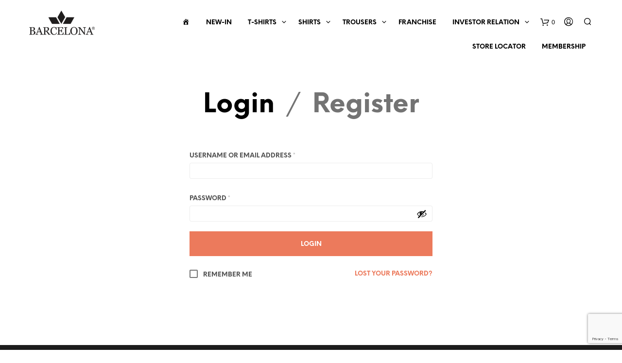

--- FILE ---
content_type: text/html; charset=utf-8
request_url: https://www.google.com/recaptcha/api2/anchor?ar=1&k=6Ld2wwApAAAAABV1cdI9M_Xo4ubzcvme7NW2GhrU&co=aHR0cHM6Ly9iYXJjZWxvbmFjbHViLmluOjQ0Mw..&hl=en&v=PoyoqOPhxBO7pBk68S4YbpHZ&size=invisible&anchor-ms=20000&execute-ms=30000&cb=nb7mt2k1bzw
body_size: 49506
content:
<!DOCTYPE HTML><html dir="ltr" lang="en"><head><meta http-equiv="Content-Type" content="text/html; charset=UTF-8">
<meta http-equiv="X-UA-Compatible" content="IE=edge">
<title>reCAPTCHA</title>
<style type="text/css">
/* cyrillic-ext */
@font-face {
  font-family: 'Roboto';
  font-style: normal;
  font-weight: 400;
  font-stretch: 100%;
  src: url(//fonts.gstatic.com/s/roboto/v48/KFO7CnqEu92Fr1ME7kSn66aGLdTylUAMa3GUBHMdazTgWw.woff2) format('woff2');
  unicode-range: U+0460-052F, U+1C80-1C8A, U+20B4, U+2DE0-2DFF, U+A640-A69F, U+FE2E-FE2F;
}
/* cyrillic */
@font-face {
  font-family: 'Roboto';
  font-style: normal;
  font-weight: 400;
  font-stretch: 100%;
  src: url(//fonts.gstatic.com/s/roboto/v48/KFO7CnqEu92Fr1ME7kSn66aGLdTylUAMa3iUBHMdazTgWw.woff2) format('woff2');
  unicode-range: U+0301, U+0400-045F, U+0490-0491, U+04B0-04B1, U+2116;
}
/* greek-ext */
@font-face {
  font-family: 'Roboto';
  font-style: normal;
  font-weight: 400;
  font-stretch: 100%;
  src: url(//fonts.gstatic.com/s/roboto/v48/KFO7CnqEu92Fr1ME7kSn66aGLdTylUAMa3CUBHMdazTgWw.woff2) format('woff2');
  unicode-range: U+1F00-1FFF;
}
/* greek */
@font-face {
  font-family: 'Roboto';
  font-style: normal;
  font-weight: 400;
  font-stretch: 100%;
  src: url(//fonts.gstatic.com/s/roboto/v48/KFO7CnqEu92Fr1ME7kSn66aGLdTylUAMa3-UBHMdazTgWw.woff2) format('woff2');
  unicode-range: U+0370-0377, U+037A-037F, U+0384-038A, U+038C, U+038E-03A1, U+03A3-03FF;
}
/* math */
@font-face {
  font-family: 'Roboto';
  font-style: normal;
  font-weight: 400;
  font-stretch: 100%;
  src: url(//fonts.gstatic.com/s/roboto/v48/KFO7CnqEu92Fr1ME7kSn66aGLdTylUAMawCUBHMdazTgWw.woff2) format('woff2');
  unicode-range: U+0302-0303, U+0305, U+0307-0308, U+0310, U+0312, U+0315, U+031A, U+0326-0327, U+032C, U+032F-0330, U+0332-0333, U+0338, U+033A, U+0346, U+034D, U+0391-03A1, U+03A3-03A9, U+03B1-03C9, U+03D1, U+03D5-03D6, U+03F0-03F1, U+03F4-03F5, U+2016-2017, U+2034-2038, U+203C, U+2040, U+2043, U+2047, U+2050, U+2057, U+205F, U+2070-2071, U+2074-208E, U+2090-209C, U+20D0-20DC, U+20E1, U+20E5-20EF, U+2100-2112, U+2114-2115, U+2117-2121, U+2123-214F, U+2190, U+2192, U+2194-21AE, U+21B0-21E5, U+21F1-21F2, U+21F4-2211, U+2213-2214, U+2216-22FF, U+2308-230B, U+2310, U+2319, U+231C-2321, U+2336-237A, U+237C, U+2395, U+239B-23B7, U+23D0, U+23DC-23E1, U+2474-2475, U+25AF, U+25B3, U+25B7, U+25BD, U+25C1, U+25CA, U+25CC, U+25FB, U+266D-266F, U+27C0-27FF, U+2900-2AFF, U+2B0E-2B11, U+2B30-2B4C, U+2BFE, U+3030, U+FF5B, U+FF5D, U+1D400-1D7FF, U+1EE00-1EEFF;
}
/* symbols */
@font-face {
  font-family: 'Roboto';
  font-style: normal;
  font-weight: 400;
  font-stretch: 100%;
  src: url(//fonts.gstatic.com/s/roboto/v48/KFO7CnqEu92Fr1ME7kSn66aGLdTylUAMaxKUBHMdazTgWw.woff2) format('woff2');
  unicode-range: U+0001-000C, U+000E-001F, U+007F-009F, U+20DD-20E0, U+20E2-20E4, U+2150-218F, U+2190, U+2192, U+2194-2199, U+21AF, U+21E6-21F0, U+21F3, U+2218-2219, U+2299, U+22C4-22C6, U+2300-243F, U+2440-244A, U+2460-24FF, U+25A0-27BF, U+2800-28FF, U+2921-2922, U+2981, U+29BF, U+29EB, U+2B00-2BFF, U+4DC0-4DFF, U+FFF9-FFFB, U+10140-1018E, U+10190-1019C, U+101A0, U+101D0-101FD, U+102E0-102FB, U+10E60-10E7E, U+1D2C0-1D2D3, U+1D2E0-1D37F, U+1F000-1F0FF, U+1F100-1F1AD, U+1F1E6-1F1FF, U+1F30D-1F30F, U+1F315, U+1F31C, U+1F31E, U+1F320-1F32C, U+1F336, U+1F378, U+1F37D, U+1F382, U+1F393-1F39F, U+1F3A7-1F3A8, U+1F3AC-1F3AF, U+1F3C2, U+1F3C4-1F3C6, U+1F3CA-1F3CE, U+1F3D4-1F3E0, U+1F3ED, U+1F3F1-1F3F3, U+1F3F5-1F3F7, U+1F408, U+1F415, U+1F41F, U+1F426, U+1F43F, U+1F441-1F442, U+1F444, U+1F446-1F449, U+1F44C-1F44E, U+1F453, U+1F46A, U+1F47D, U+1F4A3, U+1F4B0, U+1F4B3, U+1F4B9, U+1F4BB, U+1F4BF, U+1F4C8-1F4CB, U+1F4D6, U+1F4DA, U+1F4DF, U+1F4E3-1F4E6, U+1F4EA-1F4ED, U+1F4F7, U+1F4F9-1F4FB, U+1F4FD-1F4FE, U+1F503, U+1F507-1F50B, U+1F50D, U+1F512-1F513, U+1F53E-1F54A, U+1F54F-1F5FA, U+1F610, U+1F650-1F67F, U+1F687, U+1F68D, U+1F691, U+1F694, U+1F698, U+1F6AD, U+1F6B2, U+1F6B9-1F6BA, U+1F6BC, U+1F6C6-1F6CF, U+1F6D3-1F6D7, U+1F6E0-1F6EA, U+1F6F0-1F6F3, U+1F6F7-1F6FC, U+1F700-1F7FF, U+1F800-1F80B, U+1F810-1F847, U+1F850-1F859, U+1F860-1F887, U+1F890-1F8AD, U+1F8B0-1F8BB, U+1F8C0-1F8C1, U+1F900-1F90B, U+1F93B, U+1F946, U+1F984, U+1F996, U+1F9E9, U+1FA00-1FA6F, U+1FA70-1FA7C, U+1FA80-1FA89, U+1FA8F-1FAC6, U+1FACE-1FADC, U+1FADF-1FAE9, U+1FAF0-1FAF8, U+1FB00-1FBFF;
}
/* vietnamese */
@font-face {
  font-family: 'Roboto';
  font-style: normal;
  font-weight: 400;
  font-stretch: 100%;
  src: url(//fonts.gstatic.com/s/roboto/v48/KFO7CnqEu92Fr1ME7kSn66aGLdTylUAMa3OUBHMdazTgWw.woff2) format('woff2');
  unicode-range: U+0102-0103, U+0110-0111, U+0128-0129, U+0168-0169, U+01A0-01A1, U+01AF-01B0, U+0300-0301, U+0303-0304, U+0308-0309, U+0323, U+0329, U+1EA0-1EF9, U+20AB;
}
/* latin-ext */
@font-face {
  font-family: 'Roboto';
  font-style: normal;
  font-weight: 400;
  font-stretch: 100%;
  src: url(//fonts.gstatic.com/s/roboto/v48/KFO7CnqEu92Fr1ME7kSn66aGLdTylUAMa3KUBHMdazTgWw.woff2) format('woff2');
  unicode-range: U+0100-02BA, U+02BD-02C5, U+02C7-02CC, U+02CE-02D7, U+02DD-02FF, U+0304, U+0308, U+0329, U+1D00-1DBF, U+1E00-1E9F, U+1EF2-1EFF, U+2020, U+20A0-20AB, U+20AD-20C0, U+2113, U+2C60-2C7F, U+A720-A7FF;
}
/* latin */
@font-face {
  font-family: 'Roboto';
  font-style: normal;
  font-weight: 400;
  font-stretch: 100%;
  src: url(//fonts.gstatic.com/s/roboto/v48/KFO7CnqEu92Fr1ME7kSn66aGLdTylUAMa3yUBHMdazQ.woff2) format('woff2');
  unicode-range: U+0000-00FF, U+0131, U+0152-0153, U+02BB-02BC, U+02C6, U+02DA, U+02DC, U+0304, U+0308, U+0329, U+2000-206F, U+20AC, U+2122, U+2191, U+2193, U+2212, U+2215, U+FEFF, U+FFFD;
}
/* cyrillic-ext */
@font-face {
  font-family: 'Roboto';
  font-style: normal;
  font-weight: 500;
  font-stretch: 100%;
  src: url(//fonts.gstatic.com/s/roboto/v48/KFO7CnqEu92Fr1ME7kSn66aGLdTylUAMa3GUBHMdazTgWw.woff2) format('woff2');
  unicode-range: U+0460-052F, U+1C80-1C8A, U+20B4, U+2DE0-2DFF, U+A640-A69F, U+FE2E-FE2F;
}
/* cyrillic */
@font-face {
  font-family: 'Roboto';
  font-style: normal;
  font-weight: 500;
  font-stretch: 100%;
  src: url(//fonts.gstatic.com/s/roboto/v48/KFO7CnqEu92Fr1ME7kSn66aGLdTylUAMa3iUBHMdazTgWw.woff2) format('woff2');
  unicode-range: U+0301, U+0400-045F, U+0490-0491, U+04B0-04B1, U+2116;
}
/* greek-ext */
@font-face {
  font-family: 'Roboto';
  font-style: normal;
  font-weight: 500;
  font-stretch: 100%;
  src: url(//fonts.gstatic.com/s/roboto/v48/KFO7CnqEu92Fr1ME7kSn66aGLdTylUAMa3CUBHMdazTgWw.woff2) format('woff2');
  unicode-range: U+1F00-1FFF;
}
/* greek */
@font-face {
  font-family: 'Roboto';
  font-style: normal;
  font-weight: 500;
  font-stretch: 100%;
  src: url(//fonts.gstatic.com/s/roboto/v48/KFO7CnqEu92Fr1ME7kSn66aGLdTylUAMa3-UBHMdazTgWw.woff2) format('woff2');
  unicode-range: U+0370-0377, U+037A-037F, U+0384-038A, U+038C, U+038E-03A1, U+03A3-03FF;
}
/* math */
@font-face {
  font-family: 'Roboto';
  font-style: normal;
  font-weight: 500;
  font-stretch: 100%;
  src: url(//fonts.gstatic.com/s/roboto/v48/KFO7CnqEu92Fr1ME7kSn66aGLdTylUAMawCUBHMdazTgWw.woff2) format('woff2');
  unicode-range: U+0302-0303, U+0305, U+0307-0308, U+0310, U+0312, U+0315, U+031A, U+0326-0327, U+032C, U+032F-0330, U+0332-0333, U+0338, U+033A, U+0346, U+034D, U+0391-03A1, U+03A3-03A9, U+03B1-03C9, U+03D1, U+03D5-03D6, U+03F0-03F1, U+03F4-03F5, U+2016-2017, U+2034-2038, U+203C, U+2040, U+2043, U+2047, U+2050, U+2057, U+205F, U+2070-2071, U+2074-208E, U+2090-209C, U+20D0-20DC, U+20E1, U+20E5-20EF, U+2100-2112, U+2114-2115, U+2117-2121, U+2123-214F, U+2190, U+2192, U+2194-21AE, U+21B0-21E5, U+21F1-21F2, U+21F4-2211, U+2213-2214, U+2216-22FF, U+2308-230B, U+2310, U+2319, U+231C-2321, U+2336-237A, U+237C, U+2395, U+239B-23B7, U+23D0, U+23DC-23E1, U+2474-2475, U+25AF, U+25B3, U+25B7, U+25BD, U+25C1, U+25CA, U+25CC, U+25FB, U+266D-266F, U+27C0-27FF, U+2900-2AFF, U+2B0E-2B11, U+2B30-2B4C, U+2BFE, U+3030, U+FF5B, U+FF5D, U+1D400-1D7FF, U+1EE00-1EEFF;
}
/* symbols */
@font-face {
  font-family: 'Roboto';
  font-style: normal;
  font-weight: 500;
  font-stretch: 100%;
  src: url(//fonts.gstatic.com/s/roboto/v48/KFO7CnqEu92Fr1ME7kSn66aGLdTylUAMaxKUBHMdazTgWw.woff2) format('woff2');
  unicode-range: U+0001-000C, U+000E-001F, U+007F-009F, U+20DD-20E0, U+20E2-20E4, U+2150-218F, U+2190, U+2192, U+2194-2199, U+21AF, U+21E6-21F0, U+21F3, U+2218-2219, U+2299, U+22C4-22C6, U+2300-243F, U+2440-244A, U+2460-24FF, U+25A0-27BF, U+2800-28FF, U+2921-2922, U+2981, U+29BF, U+29EB, U+2B00-2BFF, U+4DC0-4DFF, U+FFF9-FFFB, U+10140-1018E, U+10190-1019C, U+101A0, U+101D0-101FD, U+102E0-102FB, U+10E60-10E7E, U+1D2C0-1D2D3, U+1D2E0-1D37F, U+1F000-1F0FF, U+1F100-1F1AD, U+1F1E6-1F1FF, U+1F30D-1F30F, U+1F315, U+1F31C, U+1F31E, U+1F320-1F32C, U+1F336, U+1F378, U+1F37D, U+1F382, U+1F393-1F39F, U+1F3A7-1F3A8, U+1F3AC-1F3AF, U+1F3C2, U+1F3C4-1F3C6, U+1F3CA-1F3CE, U+1F3D4-1F3E0, U+1F3ED, U+1F3F1-1F3F3, U+1F3F5-1F3F7, U+1F408, U+1F415, U+1F41F, U+1F426, U+1F43F, U+1F441-1F442, U+1F444, U+1F446-1F449, U+1F44C-1F44E, U+1F453, U+1F46A, U+1F47D, U+1F4A3, U+1F4B0, U+1F4B3, U+1F4B9, U+1F4BB, U+1F4BF, U+1F4C8-1F4CB, U+1F4D6, U+1F4DA, U+1F4DF, U+1F4E3-1F4E6, U+1F4EA-1F4ED, U+1F4F7, U+1F4F9-1F4FB, U+1F4FD-1F4FE, U+1F503, U+1F507-1F50B, U+1F50D, U+1F512-1F513, U+1F53E-1F54A, U+1F54F-1F5FA, U+1F610, U+1F650-1F67F, U+1F687, U+1F68D, U+1F691, U+1F694, U+1F698, U+1F6AD, U+1F6B2, U+1F6B9-1F6BA, U+1F6BC, U+1F6C6-1F6CF, U+1F6D3-1F6D7, U+1F6E0-1F6EA, U+1F6F0-1F6F3, U+1F6F7-1F6FC, U+1F700-1F7FF, U+1F800-1F80B, U+1F810-1F847, U+1F850-1F859, U+1F860-1F887, U+1F890-1F8AD, U+1F8B0-1F8BB, U+1F8C0-1F8C1, U+1F900-1F90B, U+1F93B, U+1F946, U+1F984, U+1F996, U+1F9E9, U+1FA00-1FA6F, U+1FA70-1FA7C, U+1FA80-1FA89, U+1FA8F-1FAC6, U+1FACE-1FADC, U+1FADF-1FAE9, U+1FAF0-1FAF8, U+1FB00-1FBFF;
}
/* vietnamese */
@font-face {
  font-family: 'Roboto';
  font-style: normal;
  font-weight: 500;
  font-stretch: 100%;
  src: url(//fonts.gstatic.com/s/roboto/v48/KFO7CnqEu92Fr1ME7kSn66aGLdTylUAMa3OUBHMdazTgWw.woff2) format('woff2');
  unicode-range: U+0102-0103, U+0110-0111, U+0128-0129, U+0168-0169, U+01A0-01A1, U+01AF-01B0, U+0300-0301, U+0303-0304, U+0308-0309, U+0323, U+0329, U+1EA0-1EF9, U+20AB;
}
/* latin-ext */
@font-face {
  font-family: 'Roboto';
  font-style: normal;
  font-weight: 500;
  font-stretch: 100%;
  src: url(//fonts.gstatic.com/s/roboto/v48/KFO7CnqEu92Fr1ME7kSn66aGLdTylUAMa3KUBHMdazTgWw.woff2) format('woff2');
  unicode-range: U+0100-02BA, U+02BD-02C5, U+02C7-02CC, U+02CE-02D7, U+02DD-02FF, U+0304, U+0308, U+0329, U+1D00-1DBF, U+1E00-1E9F, U+1EF2-1EFF, U+2020, U+20A0-20AB, U+20AD-20C0, U+2113, U+2C60-2C7F, U+A720-A7FF;
}
/* latin */
@font-face {
  font-family: 'Roboto';
  font-style: normal;
  font-weight: 500;
  font-stretch: 100%;
  src: url(//fonts.gstatic.com/s/roboto/v48/KFO7CnqEu92Fr1ME7kSn66aGLdTylUAMa3yUBHMdazQ.woff2) format('woff2');
  unicode-range: U+0000-00FF, U+0131, U+0152-0153, U+02BB-02BC, U+02C6, U+02DA, U+02DC, U+0304, U+0308, U+0329, U+2000-206F, U+20AC, U+2122, U+2191, U+2193, U+2212, U+2215, U+FEFF, U+FFFD;
}
/* cyrillic-ext */
@font-face {
  font-family: 'Roboto';
  font-style: normal;
  font-weight: 900;
  font-stretch: 100%;
  src: url(//fonts.gstatic.com/s/roboto/v48/KFO7CnqEu92Fr1ME7kSn66aGLdTylUAMa3GUBHMdazTgWw.woff2) format('woff2');
  unicode-range: U+0460-052F, U+1C80-1C8A, U+20B4, U+2DE0-2DFF, U+A640-A69F, U+FE2E-FE2F;
}
/* cyrillic */
@font-face {
  font-family: 'Roboto';
  font-style: normal;
  font-weight: 900;
  font-stretch: 100%;
  src: url(//fonts.gstatic.com/s/roboto/v48/KFO7CnqEu92Fr1ME7kSn66aGLdTylUAMa3iUBHMdazTgWw.woff2) format('woff2');
  unicode-range: U+0301, U+0400-045F, U+0490-0491, U+04B0-04B1, U+2116;
}
/* greek-ext */
@font-face {
  font-family: 'Roboto';
  font-style: normal;
  font-weight: 900;
  font-stretch: 100%;
  src: url(//fonts.gstatic.com/s/roboto/v48/KFO7CnqEu92Fr1ME7kSn66aGLdTylUAMa3CUBHMdazTgWw.woff2) format('woff2');
  unicode-range: U+1F00-1FFF;
}
/* greek */
@font-face {
  font-family: 'Roboto';
  font-style: normal;
  font-weight: 900;
  font-stretch: 100%;
  src: url(//fonts.gstatic.com/s/roboto/v48/KFO7CnqEu92Fr1ME7kSn66aGLdTylUAMa3-UBHMdazTgWw.woff2) format('woff2');
  unicode-range: U+0370-0377, U+037A-037F, U+0384-038A, U+038C, U+038E-03A1, U+03A3-03FF;
}
/* math */
@font-face {
  font-family: 'Roboto';
  font-style: normal;
  font-weight: 900;
  font-stretch: 100%;
  src: url(//fonts.gstatic.com/s/roboto/v48/KFO7CnqEu92Fr1ME7kSn66aGLdTylUAMawCUBHMdazTgWw.woff2) format('woff2');
  unicode-range: U+0302-0303, U+0305, U+0307-0308, U+0310, U+0312, U+0315, U+031A, U+0326-0327, U+032C, U+032F-0330, U+0332-0333, U+0338, U+033A, U+0346, U+034D, U+0391-03A1, U+03A3-03A9, U+03B1-03C9, U+03D1, U+03D5-03D6, U+03F0-03F1, U+03F4-03F5, U+2016-2017, U+2034-2038, U+203C, U+2040, U+2043, U+2047, U+2050, U+2057, U+205F, U+2070-2071, U+2074-208E, U+2090-209C, U+20D0-20DC, U+20E1, U+20E5-20EF, U+2100-2112, U+2114-2115, U+2117-2121, U+2123-214F, U+2190, U+2192, U+2194-21AE, U+21B0-21E5, U+21F1-21F2, U+21F4-2211, U+2213-2214, U+2216-22FF, U+2308-230B, U+2310, U+2319, U+231C-2321, U+2336-237A, U+237C, U+2395, U+239B-23B7, U+23D0, U+23DC-23E1, U+2474-2475, U+25AF, U+25B3, U+25B7, U+25BD, U+25C1, U+25CA, U+25CC, U+25FB, U+266D-266F, U+27C0-27FF, U+2900-2AFF, U+2B0E-2B11, U+2B30-2B4C, U+2BFE, U+3030, U+FF5B, U+FF5D, U+1D400-1D7FF, U+1EE00-1EEFF;
}
/* symbols */
@font-face {
  font-family: 'Roboto';
  font-style: normal;
  font-weight: 900;
  font-stretch: 100%;
  src: url(//fonts.gstatic.com/s/roboto/v48/KFO7CnqEu92Fr1ME7kSn66aGLdTylUAMaxKUBHMdazTgWw.woff2) format('woff2');
  unicode-range: U+0001-000C, U+000E-001F, U+007F-009F, U+20DD-20E0, U+20E2-20E4, U+2150-218F, U+2190, U+2192, U+2194-2199, U+21AF, U+21E6-21F0, U+21F3, U+2218-2219, U+2299, U+22C4-22C6, U+2300-243F, U+2440-244A, U+2460-24FF, U+25A0-27BF, U+2800-28FF, U+2921-2922, U+2981, U+29BF, U+29EB, U+2B00-2BFF, U+4DC0-4DFF, U+FFF9-FFFB, U+10140-1018E, U+10190-1019C, U+101A0, U+101D0-101FD, U+102E0-102FB, U+10E60-10E7E, U+1D2C0-1D2D3, U+1D2E0-1D37F, U+1F000-1F0FF, U+1F100-1F1AD, U+1F1E6-1F1FF, U+1F30D-1F30F, U+1F315, U+1F31C, U+1F31E, U+1F320-1F32C, U+1F336, U+1F378, U+1F37D, U+1F382, U+1F393-1F39F, U+1F3A7-1F3A8, U+1F3AC-1F3AF, U+1F3C2, U+1F3C4-1F3C6, U+1F3CA-1F3CE, U+1F3D4-1F3E0, U+1F3ED, U+1F3F1-1F3F3, U+1F3F5-1F3F7, U+1F408, U+1F415, U+1F41F, U+1F426, U+1F43F, U+1F441-1F442, U+1F444, U+1F446-1F449, U+1F44C-1F44E, U+1F453, U+1F46A, U+1F47D, U+1F4A3, U+1F4B0, U+1F4B3, U+1F4B9, U+1F4BB, U+1F4BF, U+1F4C8-1F4CB, U+1F4D6, U+1F4DA, U+1F4DF, U+1F4E3-1F4E6, U+1F4EA-1F4ED, U+1F4F7, U+1F4F9-1F4FB, U+1F4FD-1F4FE, U+1F503, U+1F507-1F50B, U+1F50D, U+1F512-1F513, U+1F53E-1F54A, U+1F54F-1F5FA, U+1F610, U+1F650-1F67F, U+1F687, U+1F68D, U+1F691, U+1F694, U+1F698, U+1F6AD, U+1F6B2, U+1F6B9-1F6BA, U+1F6BC, U+1F6C6-1F6CF, U+1F6D3-1F6D7, U+1F6E0-1F6EA, U+1F6F0-1F6F3, U+1F6F7-1F6FC, U+1F700-1F7FF, U+1F800-1F80B, U+1F810-1F847, U+1F850-1F859, U+1F860-1F887, U+1F890-1F8AD, U+1F8B0-1F8BB, U+1F8C0-1F8C1, U+1F900-1F90B, U+1F93B, U+1F946, U+1F984, U+1F996, U+1F9E9, U+1FA00-1FA6F, U+1FA70-1FA7C, U+1FA80-1FA89, U+1FA8F-1FAC6, U+1FACE-1FADC, U+1FADF-1FAE9, U+1FAF0-1FAF8, U+1FB00-1FBFF;
}
/* vietnamese */
@font-face {
  font-family: 'Roboto';
  font-style: normal;
  font-weight: 900;
  font-stretch: 100%;
  src: url(//fonts.gstatic.com/s/roboto/v48/KFO7CnqEu92Fr1ME7kSn66aGLdTylUAMa3OUBHMdazTgWw.woff2) format('woff2');
  unicode-range: U+0102-0103, U+0110-0111, U+0128-0129, U+0168-0169, U+01A0-01A1, U+01AF-01B0, U+0300-0301, U+0303-0304, U+0308-0309, U+0323, U+0329, U+1EA0-1EF9, U+20AB;
}
/* latin-ext */
@font-face {
  font-family: 'Roboto';
  font-style: normal;
  font-weight: 900;
  font-stretch: 100%;
  src: url(//fonts.gstatic.com/s/roboto/v48/KFO7CnqEu92Fr1ME7kSn66aGLdTylUAMa3KUBHMdazTgWw.woff2) format('woff2');
  unicode-range: U+0100-02BA, U+02BD-02C5, U+02C7-02CC, U+02CE-02D7, U+02DD-02FF, U+0304, U+0308, U+0329, U+1D00-1DBF, U+1E00-1E9F, U+1EF2-1EFF, U+2020, U+20A0-20AB, U+20AD-20C0, U+2113, U+2C60-2C7F, U+A720-A7FF;
}
/* latin */
@font-face {
  font-family: 'Roboto';
  font-style: normal;
  font-weight: 900;
  font-stretch: 100%;
  src: url(//fonts.gstatic.com/s/roboto/v48/KFO7CnqEu92Fr1ME7kSn66aGLdTylUAMa3yUBHMdazQ.woff2) format('woff2');
  unicode-range: U+0000-00FF, U+0131, U+0152-0153, U+02BB-02BC, U+02C6, U+02DA, U+02DC, U+0304, U+0308, U+0329, U+2000-206F, U+20AC, U+2122, U+2191, U+2193, U+2212, U+2215, U+FEFF, U+FFFD;
}

</style>
<link rel="stylesheet" type="text/css" href="https://www.gstatic.com/recaptcha/releases/PoyoqOPhxBO7pBk68S4YbpHZ/styles__ltr.css">
<script nonce="8Kk4wewR5txO0YCzKBIpcw" type="text/javascript">window['__recaptcha_api'] = 'https://www.google.com/recaptcha/api2/';</script>
<script type="text/javascript" src="https://www.gstatic.com/recaptcha/releases/PoyoqOPhxBO7pBk68S4YbpHZ/recaptcha__en.js" nonce="8Kk4wewR5txO0YCzKBIpcw">
      
    </script></head>
<body><div id="rc-anchor-alert" class="rc-anchor-alert"></div>
<input type="hidden" id="recaptcha-token" value="[base64]">
<script type="text/javascript" nonce="8Kk4wewR5txO0YCzKBIpcw">
      recaptcha.anchor.Main.init("[\x22ainput\x22,[\x22bgdata\x22,\x22\x22,\[base64]/[base64]/UltIKytdPWE6KGE8MjA0OD9SW0grK109YT4+NnwxOTI6KChhJjY0NTEyKT09NTUyOTYmJnErMTxoLmxlbmd0aCYmKGguY2hhckNvZGVBdChxKzEpJjY0NTEyKT09NTYzMjA/[base64]/MjU1OlI/[base64]/[base64]/[base64]/[base64]/[base64]/[base64]/[base64]/[base64]/[base64]/[base64]\x22,\[base64]\\u003d\x22,\[base64]/wqnCmQtRPAXDncO0HsOtw5TDrcOiw6trw6DCvMK8wofCq8KNDl7CuTd/w53Cg2bComDDmMOsw7ExccKRWsK6AEjClC8rw5HCm8OAwq5jw6vDrcK6woDDvkMqNcOAwozChcKow51uccO4U3nCiMO+IynDr8KWf8KyWUdwfldAw54OSXpUdsOjfsK/w4bCrsKVw5Y7X8KLQcKNOSJfEcKMw4zDuX/Dq0HCvlXClGpgF8KgZsOew7xZw40pwpdBICnCksKaaQfDicKAasKuw7tPw7htDMKew4HCvsOjwozDigHDqMK2w5LCscKFWH/[base64]/Cs8KLIcO7OFDDucKMw6V2P8KJw7RmwrnDhGxpw5PCg2bDhmTCp8KYw5fCuzh4BMOjw4AUez3CicKuB2YRw5MePcOBUTNBdsOkwo1UcMK3w4/[base64]/[base64]/DpFvDjsKodUXCiMO1WcKywpnDlMOqw4fCssK5wqBAw68gw7kHw67DkGvCu1bDtlzDucKfw7bDiC5awp4cYsKHDMKcN8OfwrHCv8KDU8KQwqFJBWxMKMKdEsOSw54uwpR4WcKawpALQhtqw4xUCMK3wo8Iw7DDg3pLPTDDusOpwoHCk8OeHh/[base64]/BRbCqMKuw4DDvi9Mw6xtVMOaE8OPw5nDrx9vw5PDgEZfwqrCgsO4wrbDr8Ocw6jCmV7DqA1awpXCsS3CvcKgO0Yfw6fDtcKVJ3PCjsK2w5w+L2XDpVzCnMKHwrPDkTM9wqnCqDLDu8Ouw4wkwrMDwrXDvjMBXMKLwqnDjSINNsOeZ8KNOxTDmMKOSjXDi8K/w5Uqw5ZKC0LCn8Opwrx8T8K+wqJ8fMO3FMKzKcKzf3VXw68Gw4JMw73DojjDrw3CgsKcwo7DsMKQacKswrTCs0rDpMOec8KES3E/SCQgG8OCwoXCilxaw7TCignDs1TDnRQswrLDjcKwwrRLMih+w6vClALCi8KVLUM3w7N5YMKHwqUTwq18w5PDl07DkUp9w5omwooQw4DDhsOEwo3DtsKHw4wBFMKKw4jCtTHDn8KLeVvCvW7Cl8K9Hg3CtcK0TEHCrsOLw44fKiwwwr/[base64]/Do0wxSDnCtVlUwpwmM8OHwr/CjRLDkMOOw40kwroUw6o3w5IAwpfDs8O9w73DvsO7I8K4w7lUw4nCun8tccO/[base64]/[base64]/Ds0goZcO4TMOQwp7CgiXCiMKPZ8Odf17CjMKsDMKLwpMuUj1EXcKdJsOpw7vCuMKqwpZQfcKtUcOmw7tOw6zDocKxAWrDrRQ/w4xFCWhXw4rCkjvDq8OtflxkwqVdEnHDhcOQw7/CnsO5wqTDhMK7wozDiwAqwpDCtXTCosKQwoEhey/CgMKZwpXCvcKjw6EYwoHDo08ufkfDlkvCq148ME/[base64]/CrwrCg0/[base64]/[base64]/FXLCrcK3GidnwpfDgFljwqIFGCcGYV8Ew6HCqsOHwrvDu8K9wphaw4IwRj4twqNXew/CjMODw5PDg8Kww5jDsgDDkngpw4PCtsO4LMOgXCbCpXrDhhbCpcKXAS5eU03CpnXDt8K3wrhNUQBYw4bDhzY8QlrDq1XCgRZNeTbCnsK4f8O3ShxrwoNsP8KYw5AYdXYcacOow6jCpcK/TiQMw6rDpsKLIkoGR8OPFsONSCXCiUoVwp/[base64]/CncKXw4MwY8OgLMK8w4nDocOJAMOVdR8KwpIqG8KQeMKow7fChjdrwqtFIxR/wp/DrMKfEMOZwp0jw5rDqMO4w5vChDhvIsKuWcOdIxHDuGvCu8OAwqbDhsKkwrHDkMOuW1tqwo9UbQdFQsOCWijCnMO7T8KOYcKEw6fCmX/DhwQRwrxRw6x5wonDkUlMScOQwoDCmlVowqUHO8KWwq/CgsOQwrBLHcKaIihWwonDn8KKU8KZesOYJcKAwoNpw4jDtHkgw5ZLDxsow6jDtcOwwo7DhmtXXMOnw63DrMOiTcOOBsOWbzQhw6Zmw5bCl8KawpLCn8OzJsO9wpxawq8vRMO+woLDlVdFe8KAH8Ozwoh/C3XDhmXDplnDlWPDrsKkw5RHw6rDrcO6w4JsEivCjwbDpD1Pw6oJeyHCng/CnsKaw49wAFcvw5DCu8KUw4bCr8KGHykcw4w2woBGIjBXfMKAWRbDqcOjw4zCuMKfwqzDrcOYwrfCvS7Ck8OuJwnCojgyE0hFw7/DgMObO8ObFcKuLnnDj8KPw5AWf8KgJjtmVsKqVMKUTxzDmk/DgMOFwpDCncOzUcODwqXDs8Kow6vDpE03w6Qmw7gTHkY2ZVpcwp3DimLCvF3CgirDgDXDrmvDlAHDqsOcw7YcMG7CsVZiIMOawocCw4jDkcKbwqUzw4s/J8OkHcKjwqADLsKbwrvCtMKZwr1Sw7lewq8+woRhG8Oyw5hoPzLDqX8dw4/DtiDCq8Orw5pwTwbDvxJrw7x/[base64]/[base64]/DogTCl8OfaAvCosK/d0EywrAtwrTDklDDkzXDi8K2w5tDJVDDhEDDqMKkbsOCCMOgTMOdUTXDhmQzwqpfeMOKER17IhlGwozDg8KDEWrDmsOrw6XDlMKUQFo6Qz/Do8OrQMOYWzshB0BCwpLCoxt2w7PDp8OUH1ULw47CrMOzw7xsw5EBw7DCh0Vyw6cpERJqw43Dv8KbwqHCv2LDvT9CdcKmCMOMw5PDs8OHwqFwBCRjORkDcMKebMKyaMKPKAHCocOVV8K0J8ODwqvDu0HDhQg5eR44wpTDucKUHgrCisK8cVvCiMKkQSXDnBfDg1/DqA7CsMKGw4Ijw4LCtXlhVkPDssOacMKDwpdReGPCisK4CBcwwp4uJw0yLGsIwozCssO8woBSwqzCu8O5QsOORsOwdQ/Dq8Kdf8OaCcOfwo1NfiDDtsOVGsOaf8KFwop8Gg9Uwo3Dg2wrK8Oywq/Dq8KEwossw5rCnjpALgNPIMKABcKBw7g7wqdpfsKYfU1UwqnCmnPDplHCj8KSw4fCt8KIwrsDw7o5SsOgw77DiMO4aWvCkmttwofDuQxYwqQ9DcOEWMKbdSUJwogqIcOowp/[base64]/CqmzCjnPDnSnDrjnDnsOFwoBdw7vCv8OCwpcNwpZZwrgtwrIbw6bDksKrdw3DvBLCujvCjcOuQMO7e8K3IcOqR8OSCMKvDiZQHyrCnsKCOcOmwoE3bAIwC8OCwrZiBMO6G8OrEcK1wpPClMOJwpciT8KOCgLCjxHDp0HCgEvCjmdBwocmV1YjD8KGw7/DjCTChSQBwpTCsmXDu8OETcK1wpUowrnDn8KXwpEDwoTCicOhw7dGw4o1woDDvMO/wpzCrTDDo0nCncO0fCvCsMKiC8OsworCv1jDk8Kfw4N1dsKEw4EkD8ObW8K0woYwA8KQw7XCkcOWfi/Cql/DpkM+woUUW1lGBB3CpmXDosOePQ13wpAMwp19w5jDn8Kaw7JZJMKow4kqwp8RwpfDogrDg1TDqsKtw5/DmnnCu8Ovwo7CiyzChsOtZ8KkExrCmTjCoWTDrcOqDGFAwpnDncOow6pOeApFw4nDm1PDmMKhUX7CocKcw4zCtMKdwpHCnMKgwp0uwonCmkjCmSXDp37DsMKzNw3Dr8KCBMOqE8O1G0ptw5/[base64]/CmynCnsOFw4PDkgXChWlKw5QvXxseAkc3WsK1wrLDigLCjTzCqsOHw6g3wphQwp4ZbsO/V8Otw4JxWGROYVHDo3YYXcOSwoB/wqzCqMOresKUwofClcOhwp3ClMOTDsKDwqx2fMOKwofCuMOAwqPDusO7w5sXCcKmWsO8w5LDkcK3w5lpwqrDssONSBUkEDhZw7dxTnRJw7YcwqsVRXDCvMKqw7xow5JmRDjChMKETA7DnBcFwrbCj8K6czfDuyMOwq3DmcKhw6nDusK3wrw6wq14AUEvLMO/w43DoFDCs0FMGQ/[base64]/DomjDjRzDgcORY3BOORA2a8KEwofDgVlXZicyw4LDoMK9F8Ofw4UgQsONBl4fGVDCscKgED3CvTd+UcKXw7fChsOyE8KBHMOoHgDDr8OTw4PDtCfDrEpzS8KHwp/Dr8KMw41pw4hdw4DDn3bDvg5fPMOPwr/Cv8KADS5fdcOtw64IwpbCo2bCkMKmTU83w5U+wpJhQ8KcVQ00ZsOCdcOaw7/[base64]/Cuw7Cqjt+BsOJDWrDqMOQNsKFZl3ChcOfPsOKQ3LDjMOJVyPDsDrDnsOsGsKyETzDpMKlOWVUdFtHcMOwOysow6x3ccKHw7gYw5TCviFOwqjCmsKRwoPDmsOeLMOdfiQlYR8Vb3zDvsOHZBhOAMKWK3jDscKiwqTDs1MYw6/Cm8OeVzZEwpxAMsOWUcOEWy/Ct8K0wr0pLkvDr8OxH8KGw5czwr3DkjrCuz3Dsl4Mw5EDw7/DjcOcwpBJNWfDicKfwqvDkhJdw5zDicKpB8KYw7TDrDzDjMOGwqDDsMKIwqLDscKDwobDt33Cj8KswqVjO2EUw6jDpMOvw6jDu1YwATLDuGMdesOiNsK/w6nDvsKVwoFtwqJ0IcOSXj3CtArCt3zCo8KjKsK0w6FKGMOcaMOhwpbCisOiK8OsRMKnw7jCukxsAMKrdQTCtkDDkl/DmkYJw4wPA3bCocKPwoDCp8KdBcKCQsKQOsKSbsKXMVN7w7Qkd00twoLCj8ODAxnDrcK4KsOzwowkwpF/XMOLwpTCu8K3KcOrQCPDtMK7IRZBa0PCuX4+w5g0wpvDpsK7TsKeSsKfwrNMw60/WVtsO1XDg8OvwrDCscKBB0oYEsOdC3s/[base64]/Dm2bDucKIwqrDlcOpwrRNaVTCvhPDuFsjIsK5wrnCsTjCp2DCkT1qBsONwrcuNT5SMcKwwoIVw4XCoMKfw5daw6XDvCsWw7vChwHCs8K2wr1NYlrDvQjDnmDCnDHDh8O2woJzwr7CjFpVM8K9Sy/ClA83P17CrmnDmcOcw7zCnsOpwrHDpU3CsFYLecOIworCj8OqSMOLw6VwwqLDi8KGwrV5wo4Wwq54c8Ojwq1lLsOew6s0w7tzIcKHw5xyw47DsHpewp/Dl8O5dWnCmThkcTbCqMO2f8Oxw4rCtcOgwq0BG1fDlMOLw4HCscKMfMK5fkrDpC5pw5swwo/CksK/wqzCpMOVBcK7w6RCwogdwpfDpMO8TkUraFBEwq5SwpYZwonChcKow5bCny7DnzPDiMKfEFzCt8OVSMOaW8KvQ8K6VC7Ds8Odw5IGwprCgzFyFzjCkMKLw7opD8KOb0nDkEbDqGdswrJ7TnJewrc0PcO5G2bCkzzCq8Omw6tdwqg/wr7Ch3bDqcKIwp1NwrNewoB8wqMoZiPChMKtwqARAMKzb8ODwoZFfCVuKDQ9BcKOw5Mow4TDv34Nwr/ChGQaZsO4AcKlc8KnXMK4w6JPC8OcwpkXwrvDunldw6oDTsKFwqQ1ez8HwokTFUTDlkNjwph7C8OUw4nCq8KeBkpWwohFJDPCuyXDkMKLw5sSwotfw4rDv1HCksOOwr7Cv8O7eEUSw7fCp1/CjsOpXDHDosOVPMK/w5vCjiHDjcOICcO1C3vDs1x1wofDocKndsOUwprClMO2w6TDjA8Hw67DkyNRwp11wrUMwqTCpMOzIEbDgE8ibzETeht8NMOlwpMEKsOJw5hLw4fDvMKtHMO1w7FSPzpXw7phZhFVwp5vM8OcJlo4w7/Cg8OowoYuRcK3bsKhw4TDncKLwpN+w7HDqsKKPMOhwqPDuz7DhRlCJcOoCjHCrVDCrkYbYH7CjMKSwqgyw6FVUMKFcizChsO2w5LDnMO4HmvDqMOKw5xgwrtaL3cyMcOafytDwqDCvMO/[base64]/Dv8O7w71UcgrDlMKHw6HCvMOswr/DrsOMw6N/B8OAOTZMw4rCjMOOXVbCuFNqNsKwK1HDkMKpwqRdCMK7wo9vw7PDmsOXM0srw7zCncO6Z0BvwonDrwTDhRPDjcORDsOBBQUrw4HDjSLDphbDqBJQwrBKcsO+w6jDgj9Aw7ZGwrJ2GMO9wrAiQj/DrGfCiMOlw4tLccKIw5FewrZDw6N7w59swpMOw5/CjcK7A3bCv1xDwqsUwpXCuwLDoHRjwqAZwqBkwqwdwoDDqno6b8OnBsOTwqfCrcOCw5NPwp/Dq8OTwqHDtlQTwpsJw7LDtDPCu3PDh1/CqGbDksO3w7nDh8OgR1dvwooIwoTDq3fClcKHwp7DkCpUO2/Dj8OnQS4uCsKfYwcewpvCuwbCn8KeN27CocO5MsOcw5LCkcOnw5bDksK5wrPCjUpHwqMcIMK0w642wrZ/wpvCkQfDisKCYyDCqcO8an7DnMORRX19U8OgScKpwqrDvMOrw6zDqFsSMw/DrMKjwqF/worDk0TCncKwwrTDqMKtw7c3w7/[base64]/w4vDncOSKsK/VMKZD8OiEcOnX8KXwqzDvn/CokfDqWxCecKUw6XClcOJw7nCuMKiIsKewpvCvRNmMXDCiHrDgyNOK8K0w7TDj3HDp1Q6O8OrwoVFw6Bbei3Ds1M/F8ODwrDCjcOOwpxmMcKVL8Kew55Cw50ZwpPDhMKiwpMjRBHCpMO9w4RTwr9DDsK8YcKzw5zCvxY5d8OTHsK/w7LDiMKDbx1pwonDrQnDvg3CvRBqBmN4DwTDr8OuAgYjwoHCs2XCq2rCr8KewqbCisKwWx3CuSfCvWBEYnbCj1zCvwTCjMKzCg3DlcKkw77Dp1xKw5NTw4LCigzCl8KuEcOqw5rDnsK1wrjDsCVEw6HDui1Jw4PCjsO4wq7Cg15wwpbDsFPDp8KGcMKswo/[base64]/CvD/Cv0DCsAHDgn7DvD3Ch8ODwpIERsKWTCNDH8KPDMKXNhcGLAjCp3DDm8OKw6LCmhR4wopnYVI2w6Y8wpBqw73DmX7Dikdiw6AOX0zCrcKXw4fCvcOzGFBHScKQGT0KwoVsLcK7SMO1RsKKwplXw7/[base64]/Cg1UwaFM1LUfCnsOLUcK1JwIgw5lGZMORw4wGbMKtwqQVw6TDjV8oXsKYPF5dFMO7N03CpXLCqcOhUyrDqDk4wpd2fjYDw6vDignDtnRzE0IswqrDkXFowo57wqlRwq56Z8Kaw7vDqD7DkMOSw5HCq8OHw6BSLcKCwpp1w7YiwrpeWMKFLMKvwr/[base64]/DnylAdlLDiUkrwqsJBsKPAE/CvnFMw6IvwqTCiULDksKlw54lw68vw4JeWyTDmcKVwptbUxt/wqDDsG7CgMOiIMOtXcOJwp3CjzJ9FxZXVTfCl33DnwfDt0XDkg49fS4laMKLJyfCmH/Cq0rDpcKZw7vDi8OgAsKJwpU6HMO+FMO1wp3DnWbCo1ZvEsKIwqEKUyZHUnBROMO7R0LDkcOjw6E4w5RnwrJuJg/DuXjCv8OZw6TDqmgyw7nDiX4gw7vCiynDuA8mESbDk8KOw4zCisK0wrlcw7fDvDvCssOOw57CnWDChBXCiMOqDh12R8OrwptawqPDvENKw7FPwrt/O8Kaw6QoVh3ChsKRwqt8wqMQfsOwH8K3wqlEwrgew4Bfw6LCiSrDtcOkZ0vDlBl+w7vDmsOIw5J3Fz3DjsKhw5NywopTWzrClzF3w47CkXklwq08w43CuR/DucKaJR8mw6klwqQuXcOrw5Faw4/DpsKHJioaUmwDQBggDDnDpMONPEJmw5DClMKPw4nDkMOJw5VPw6bCjcOJw5XDmcO/[base64]/DucKGIsO1wrHCt2RKZ8ObwqprcMKACBfDmnhPD2gKPHrCoMOewoXDusKKwo/DvMOoWsKZR00bw6XCv11KwogTXsK+fFDCnMK4wo7CpsOqw4/Dr8OuAcKUHMKqwpzCmynCpMK5w7VUOnNvwoTDiMONccOXCMOKHcKywr1lHFtEQCxBCWbDsxDDoHfCqsKGw7XCq0TDg8OKZMKgeMO/HCsCwrgwFV9BwqgpwrLCkcOWwr12VXLDhsOiw5HCtGrDqMO3woptf8Oywq9+CcKGST/CuBduw7VnbmzDhTvCmhjCvsKuAsK/Ni3DqcODwrzCjUBiw53Di8Orw4LCksOkCMKLKkcOT8Klw7luKjjCo13Cnl3DrMOUP1wiwqRPex86XsKnwpbCu8OEUUrCjQoPXwY6ATzDnU4EbxrDkE/[base64]/dyPCjWTCgsKxw6fClx/[base64]/DtGPCnsKaFsKlwq/[base64]/EyxOwovCiXDDv8KJWcOxw4zDtyE2fhjDhh5hdknDvn84w6cEQ8OYwrZkTsK/w4wwwqsVM8KBK8KYw5DDucKLwqotIUjDjkbDik4jVUU0w4ENw5TDs8KVw6EWNcOYw4PCri3Chy7DhHnCgsK3wrlMw73DqMOiccOjR8KZwqolwooxFEvDt8OdwqfDl8KgM0LDisKowo/Dhhw5w4wFw58Mw55tD1oNw6vDiMKBXzIxwpxlT21NAcKeaMOpwokFdGnCvMOfdGPCt2ATBcOGCGfCv8OiGcKTdjxnTkrDtMKIT3xiw4LCvQ/DiMOsLhnDhcKnK3NMw69AwpZdw547w5tPbsO9K03DucK8NMOIM1cYwpfDrwTDj8Olw7dTwo82dMOcwrczw7ZYw7nDnsOwwp5pFlN+wqrDhcKTJcOIZQjCuWxvwrTCo8O3wrMBUl18w73DjMKteBZbw7bDh8KaU8Orw6/DrX9iWG3ClsO7SsKYw4zDlyfCjMOewpzCmcOJR1lne8KdwpF3wo/CmMK2woLCux3DuMKQwpoyX8OfwqtaPsKXwpB1LMOyNcKDw4FaaMKPI8OdwqLDqFcdw5Fiwq0vwoQDO8K4w7p3w6QWw4FbwrvCv8OpwotDUV/DgsKXw443SMO1w51Awqd+w73CpmzDmGdhwq7CkMOyw4x6w6RCc8KdScOmw7PCniDCunbDkl3DgMKwRMORa8KYN8KwbcO0w51Kw4/CkcKLw7PCvsOgw4XCrcOjEyl2w5V1XcKtGyfDh8KsPw3Du2c7a8K3CMK5TcKmw5tjwpwFw55Fw7VqAX0hci/CkUQewoDCu8KAVwbDrijDisOywpNiwpTDuFbCq8OdEcK6Jx0WCMO2QcKvFRXCqGDDjnhAZcKcw57DtsKXw5DDpzzDscK/w7bDjEDCkSBzw6Mlw54pwr5Sw5zDiMKKw6rDk8Ojwr0jeD0CN1TCpsO2wqYhDsKPaEcWw7o3w5vDh8KqwpI+w4tawqvCqsO6w5jCj8O9w6AJBk/DhGbCtiE2w7ZBw4w/[base64]/CrMKoUMOewppsw5RUw6JeH8KGUH/DuTpYw6nCg8ODc3/CixtYwr4pFMObw7HDgkHCjcKldQjDhsK1XmLDosOTJC/CoRvCukU2TMORwr8ww6vCkzfCh8K2w7/Do8KoNMKew6g3wpDCs8OCwoRXwqXCm8OyMsKbw5EqWMK/ZyZ0wqDCgcKnw7lwCVHDlx3DtAI7UQdow57CmcOuwq/[base64]/CnsO9O8KuwpTCmlLDn8OQGzLChgLDsMOhGcKZd8OPwpTDi8O3CcOrwq/[base64]/ChsO6aMOCJHjDlMOtC8KZOcOAw5pTw69Sw4Nbez/[base64]/DgsKGIndUwqUyTsK2w7R7w6vDlwrDlHbDh3PDowUJw59bfBzCqHbDhcKZw69LfT7Ck8OjcEMTw6LDncKqw6zCrUtTM8OZwrIOw7xANcOMOsKIGsKJwpxOPMOuW8KEdcOWwrjCm8KPRR0mZB5QcSd+wqA7wqvCgcKtOMOcSy/DrsKvTX4ucMOZDMO9w7XCiMKgMUNNw6vCvhPDqzTCvsOGwqzDsBVJw4UvMR7Cmz7CmsKHwp5gBhQKHA3DrXnCqyjCvMKlTcOwwpjCgyR/woXCr8KtEsOPL8Obw5JZHMOeN14oEMO3wp1aIQFiBsO/w592GF1NwrnDkk4awoDDlsKPEsOZaXrDoiwbXD3DgFl1IMOnWsOgccOTw4PDmcOBJTskBcKnbh7ClcKEwpx/cXcFT8OsSz90wq7DisK0RcKoCcKiw7zCt8KnLsKVRcKSwrbCgMO9wpZQw77Cq0UsagBFXsK4XMKcQg3DlcKgw6p9GDQww6vCi8O8acOoLUrCnMO8dnFSwrwcccKpKMKJw4wFw7d4BMKHwr9fwqUTwp/DjsO0AD8pKMOTXWrCglnCgsKwwoFcw6xKwpgfw7jDo8KIwoHClWTDjlHDm8OqKsK5Lg9kb0XDmx/DtcK+P11OSB5LeE/CiyhxUUAXw7jCh8KZccK2IlY1w5jDsifDqhbCl8K/w63DixIpY8ObwrQTZcK2QBLCjmHCoMKZwqB+wr/DsH/[base64]/[base64]/[base64]/[base64]/CjzPDv8Olw5B1L8O9T8OcTF7CgHDCvMKkKlDDocKvFcKzGWzDosOYPBkbw5/DvsKIOMOQHmTCoQfDuMKJwo/Dhms4UVU7wp0swqU2w5LCh0TDgcKcwrfDgzgvD1k/wqgbBCNiZHbCsMOZL8KSG3drEhrDo8KeNHvDlcKUe27DmcOZAcOVw5M5wpgqDgrChMKuwrbCucOow4XDgMOiw4rCuMO0wobCh8OQWcKVSBbDsjHCj8OSdsK/wpc5B3RUCyzCpwkWWD7Crxk/[base64]/H8KIw7c6TMK4wr0jVsKhwpnClmQQWlJpGBYFMMKqw5HDjcK/bcKzw5F5w6HCowvCmiZgwo/CgX7DjsKhwoUcwo/DpU7CthNQwqc9w7LDrSQ0wpIEw7PCiE7CqQJ9FE1eYidxwr/CrcOUH8KlYTgQZcOmwonCrcOGw6vCgMKDwoIzfBbDjiU3w7MGXMOYwr7Dgk3DsMKZw4wmw7TCosKzUx7CosOww4/DoEInHFjCu8OFwqFzWWkfbMKJw5TDjcOUPF9uwoLCucO+wrvChsKrwq9sNcO9VcOjw7gBw5/Do35fczhJOcOiRmPCk8OOcH8ow6zCnMKcw6ZeOkDCpybChsObK8Onbh/[base64]/[base64]/DqW8cw619EgwyeiVYwqNFw7/CsFjDnzXCg3F9w79rwoUlw40IScKcLBrDkU7CjcOvwqNBERQrwrHCiyUbasOmb8KHfMO1PFkdIMKpAhB4wrslwotvVMKUwpfCnsKYS8Odw5fDp3haCknCk1TDscK9YG3DncOCVCV/OMOwwqctNGDDtkTCpTTDo8KcDlvCjMKOwrw4BCpACFzDtF/Cj8OzC25Pw6pefTHDhcKSwpVFw4kyIsK2wo4mw4/Cn8OCw6xNKEJ/[base64]/DiC/DiMOxQFETb8KuRUzDiywCe0oWwo/CtcOfJR85csKFe8KVwowhw7jCo8ODw7IWYy0LAgloN8O1Q8KLd8O9QyfDoVLDqVjCkVVAJh4gwqpOLHrDqFsBL8KFwq9Va8Kvw6hDwrZrw6rCpMK4wr/DgynDikzDrBF1w655wr3DiMOGw67CkWcswqLDtHLCm8KHw4sxw7HDpEfCtQgVaGwAZjDCjcK0wq1UwqbDli7DocOCwoc4w6nDv8K7AMKzAcOSBjzCtAgsw5/CrMOiwr/DqMO4B8OuByEew7diGljDgsOAwr96w7LDgFzDlFLCpcO8UsOyw5k7w7JXdUTCs13Drw5WNT7CrHnDpMK+Iy3Dn3pHw43Cl8Ozw7/CuFNLw5hBNh7CiQRZw7DDscKUX8OqfH44IWjDoCPDq8Onwr/DicO6wpLDusKPwrx7w63CnMOhXARiwphkwpfCgljDpcOKw5l6YMOLw6ElCsK1w65gw6AROwHDo8KNGcOtV8OFwrHDu8O/wpNLVl4Iw73DplpnTUfCqMOqJz8ywovChcKUwrYHD8OFbnoDP8KdAcOgwo3DlMKrRMKgw4XDrMKKQ8KlEMOMHABvw6s4YxNbYcOkJVZfehjCucKXw7cWa0QpN8Kww6TCnCw5ADV0J8Olw7LCrcOow7jDmsKLBMOew5PDhcKzeCTCnMO5w4rCncKqwpJ+dsOFwrzCqn/DviHCuMO6w6HDuVfDmHd2JUUOw4k0McOsKMKow7tPw4ITwq/CicOcw5x9w7HCjxwGw7pJGMKtIwXDhwBHw55wwoFZajHDiyQ4wo4RTsOowqkHDcOFw75SwqJNKMKOAmhFGcOCKcKMIxsowrFjOn3ChsOMVsK5w5/CtV/Dt2PCl8KZw43DoFIzW8Ouw6DCgsO1QcOywqhVw5DDvsOwfsKyVcKMw6fDlcOrZUo5wpx7eMKrH8Ktw7/DisK1SWVJVcOXTcOqw59VwqzCpsKjecK5TsKzW3DDnMOtw69MdMK6YDx/MMKcw4dRwqoTV8K9PsOTwrZ8wq4ewoTDq8OIXg7DqsOGwq4MCzLDtsOEIMOAbnnCo0HChsOpT1NgGsKENcOBJzgaIcOOD8OffcKOBcOiDyA9Dmo/ZMOoXA0/TGXDjWpNwppceQQcWsOjYj7CpFVCwqMow4AAK1FXwpnCtsKWTFZwwr92w51Dw7bDhwDCvkzDnMK/JQzDglnDkMKhC8KCwpETbsK0XjjChcKRw7fDpGnDjH3DpzUYwofClWXDqsKUacOVbWQ8Dy/DqcKowqxQwqlHw79Wwo/DncO2fcOxLcKIwqEhbhJvCMOaZW1rwrQVEBMlwo8Sw7FxRwlDLjoMwpPDgArDuXDDu8OJwroVw63CuTTCncO7TVDDk3t7wrnCiypjYRPDhSFJw6PDoHA9wozDp8OIw4rDplzCojHChllmSR46w7nCtDsBwq7DhsO7wojDlHU5w6UpFw/[base64]/CiDhVIzvDsglrO8K1w6UkPV/CosOmccOnwp3CiMKgwofCsMODwqYVwqxzwqzCnSMFCEMoAsKRwpxAw41YwoQswq3CqMKCGsKDB8O3Xkd1U3Efwr5/KsK1BMKcU8OdwoUGw60xw5XCkDdVXMOcw5nDh8O7wq4kwrTCpHrDqsOESsKfKV0oXlXCmsOOw5XDnsKqwoXCjDjDuUoPwogJesOgwrrDuBfCnsKRc8OZUz3DkMO/e0Z5wp7DhMKuW37CnhE/wqbDmmcgCWUpREtIwqM+Ihpnw5/CpiZ2bVvDm1zCj8OEwoRvwqnDrMO5E8KFwpMewpLDsiZEw5DCnXbChy1qw49Xw5lPPMKhUMOWV8Kxw4hkw5/DuX4nwqzDhxsQw6kDw7YeecOQwoZbG8KlBMOHwqRpM8KzMHPCsSTCiMKfw5whGcOywr7DmVnDnsK8LsObAsORw7kVHQQOwpt8wq/DsMO+woMGwrdWDHlfPB7Cp8OyZ8Kpw4bDrsOow6xXwrwCPMKUG2DCv8K7w4TCocOHwq4aMsOGWTPCoMO3wpjDpVN9P8KBcy3DrX3CosOhJ3wew65ODsOFwrrCh3hWNlVywp/CulvDksONw7/[base64]/DiRbCvMOjEkbCuMO8XTHDlcKnwpRaeMKPwq3ChGfDnMKiKsOVRcKMwrvDkEjClcKVZcOSw6/DtDhQw4gKacObwpDDhGgKwrQDwozCnG/DvzoUw6jCskvDgigAMsKXIB/[base64]/ChAHDn8Oywrp4w4bCqsK+AsOEw5c7PB0TUEDCncKwF8KCwq7DoizDgsKSwqfCusK4wrDClnUkJBvCrwnCuHgZJhAFwo4tVsK5Bw8OwoPCixbDtwrCs8K5B8KrwrM/[base64]/DuETCjFtrwoPCp8KOwoHDow/Do8K5wr3DvsOVJ8KZZcKXMMKAw4rCi8OpI8ORw5XClsOQwpoETxnDqmPCoE93w4dENcOXwqxcBcOsw6cFRcK1PcOkwpwow6V8WifCmMKeWjXDkC7CsRnChsK+HcKHwoMcwpLCmjBkGUl3w6pFwqwAZcKqfUHCtxplWUnDmcKfwr9KD8KNecK/wpEhT8Kgw7JyMEUTwoPCiMKZO13DusKawobDgcKVcCpbwrVXEhgvPgfDvjZcWUFRwoHDj1cOS2tcccO3wojDncKiwrjDiFR+OiDCq8OWBsKzH8Obw7fCmjgww5UubUHDrV4jw4nCpB4YwqTDvR/CqcKnfMKPw58Pw7Jfwp4WwpBAw4B3w4LDqm06BMO7KcOlBlTDhVvCjCR+Xz4Vw5g3w4MWwpNUw6Zbw6DCkcKzacKmwq7Clxp/w5wUwrDDhgA5wpVKwqrClsO2EzXCgBBTGsKMwqVPw6w/w4/ChkjDucKhw5s+G0N3w4Y+w4R7wpU/DmArwoDDqMKAMsORw6LCqiMswr8gbQVqw5PDj8Kbw6lOw4zDozQhw7bDoSNWXsONdcO0w7HDiENaworDg3EKJn3CpjFdw6QRwrXDs1Vzwp4LGDfCgcKbwqLCsk3DpsOhw6sWVMK3c8OqNEwCwpvDoSbCqsKqcz1LZhEDZTvCoAklQXEiw74/[base64]/DgQvDgcOjPzlNRcKJwqM6Y0E4w4AvFVUyO8OAAcK2w7TCgMOjLCRgYA0GecKLw7l9w7N8a23DjAVxw4fCqmgww5lEw6jCnGVHXGPCt8KDw7FubMKrwpDCl27DmsOhwrrDo8OgTsOzw67Ct0kLwpBFUMKRw6PDi8KJMnECwo3DuCbCn8OVOTHDkcO/wqXCmsKdwqLDnznCmMKCw77DhTEzRlRRUiJyVcK1OxhDWAhfd1LClCnCnUwwwpXCnBciJ8OswoAAwr3CqALDmA7DoMO/[base64]/w55sw7TDgQEUY8KdDMK5a8OpRsKIw74rF8KGJArDgcOucMKfw5UYfm/[base64]/Dp8OXfVnDqDsEesOCUGAWw57DkWfDiMKZw6Byw6oyDcO8T1XCl8KpwqVGBX3DtcKGdCzDlcKTRcOMwpPCpRIrwqXCp0hNw442FcOhEV3ClWjDkUrCqsOIHsOXwqlid8OqMMKDJsO1K8OGYlnCuGsbdcO8R8O5S1Iww5fDuMKrw5wjGMK5embDmMKOw7/[base64]/[base64]/DrcKMWcKbwo13wrbDgBtEwoLCsMO/DMO/HMKMwqrCo8KPBMKxwo1Cw6jDssKXRB4jwpnCg0x9w4RlEWR1wrfDqTPDokTDrcKLJQfCmMKCS0R0WyItwrciCDU+YcOQR3hAF24aKDVlPsOrF8OxF8KECcK1wr09C8OIOsONSkDDkMOvKg/CmRPCk8O7X8OWfH98XMK/[base64]/ChXzCuHvCq1dyw7l3acKGw69LU04SwpfDg3RHQx/Dry7DscOvSmVXw43CsGHDtyoowot1woXCjsOAwpB2ccKfAMKzWcOXw4wuwrLCkzcNJsKKMMOzw5bCgsKkw5/Cu8KSSsKPwpHCs8OVwonDtcK+w4wvw5RNaAJrGMK3w6LCmMODR05yKnAgwpwtADPCn8OJHMOpwoHCjsOlw6DCocOQI8OsXCvDmcOLQsOsfA/DscKOwqZiwpPDgMO1w4DDhBzCqSzDjsKZbRbDkVLDpXpXwqnDocOKw4w2wpDCkMKtMcKRwqnClMKawp9lcMKhw63DgB/CnGTDsTjCnDvDncOwccK7wpzDhcKFwonDmsORwofDiU/CvMOWBcOtdRXCj8OocsKxw4g4KXl4McKvdcKAeiIXV3DCm8OFwp7Co8Ozwp89w4IMCSnDmHrDl2vDtcO9wp/DpFsVw6FPWiQTw5/[base64]/DrcKPwrjClGrChSxyLAQ0wq/DgxjCv3tufMO/wr4DNBDDtCYLZ8Kxw5/DrhZawq/[base64]/[base64]/ZcOefFPCu0HChx7Ds1/DoMKiWsK9LsO/HVHDoSXDhwrDicOZwrjCi8Kfw6I8VsO/w5ZtABnDsn3ClnjDiHzDugo4VXzDlsKIw6HDucKJwoPCt1NxbljCuEdhf8KHw6fCo8KHwpvCohvDsw4bWmQRJ2I/XVLDm2/Cl8Kfw4PCg8KmDMOkwqnDncOeP03CiW/[base64]/CpBzCjwkEw6prwqjDhsKlwp0uSMKgw7Jtwq1jKRhVw6RNOTgzw6fDqQPDscObCMO/[base64]/[base64]/W8OBwpHClsOxwrxgZcOzw5rDihsGwpjDu8Ozw6vDpMKrwpdRw73Cl3fDph3CvcK2wo3Cv8O6w4rCosOZwpfDisKURmIsRsKOw5NfwpsZSk/CpnnCp8OewrXDu8OPFMKywr/CgsOFJ1QwCSE5UsKjY8Kaw4fDn0TCpBsRwr3CgcKEw7jDpwLDoRvDrh/CombCgGYJwrokwr0DwpRxwrnDhCkww5BewpHCicOUL8OWw7EgcMKHw4LDskvCvFx+Z1JVKcOkQ2vCrsK4w6pdci7ClMKGPMKtJDlaw5ZbUVc/GQY9w7cmVWFjw6sqw7lLYsOww51vXcOzwpfCiBdVG8Kzw7LCiMOiFsK2XsO6dEjDhcKJwoIXw6lvwoluRcOPw7Fuw47Co8KFJ8KsMFnCt8K3wpzDncKTUcKT\x22],null,[\x22conf\x22,null,\x226Ld2wwApAAAAABV1cdI9M_Xo4ubzcvme7NW2GhrU\x22,0,null,null,null,1,[21,125,63,73,95,87,41,43,42,83,102,105,109,121],[1017145,768],0,null,null,null,null,0,null,0,null,700,1,null,0,\[base64]/76lBhnEnQkZnOKMAhk\\u003d\x22,0,0,null,null,1,null,0,0,null,null,null,0],\x22https://barcelonaclub.in:443\x22,null,[3,1,1],null,null,null,1,3600,[\x22https://www.google.com/intl/en/policies/privacy/\x22,\x22https://www.google.com/intl/en/policies/terms/\x22],\x22lAG8IuyBnJRy8HvlDRzMhcYPd7HphPBtyjzO/Wt/0ac\\u003d\x22,1,0,null,1,1768936873750,0,0,[100],null,[15,130],\x22RC-Zh3mAAsdx3MfCw\x22,null,null,null,null,null,\x220dAFcWeA69mtz52AX_2xuOeUVtVJ2Ul4osRcd78bGggneghWFe3Gte8zhTr0NnBcYnbWqziRu0u-xjS0XmKxU02qrmgh_ETpXD_w\x22,1769019673655]");
    </script></body></html>

--- FILE ---
content_type: text/html; charset=utf-8
request_url: https://www.google.com/recaptcha/api2/anchor?ar=1&k=6Ld2wwApAAAAABV1cdI9M_Xo4ubzcvme7NW2GhrU&co=aHR0cHM6Ly9iYXJjZWxvbmFjbHViLmluOjQ0Mw..&hl=en&v=PoyoqOPhxBO7pBk68S4YbpHZ&size=invisible&anchor-ms=20000&execute-ms=30000&cb=7c8q07ir394
body_size: 48621
content:
<!DOCTYPE HTML><html dir="ltr" lang="en"><head><meta http-equiv="Content-Type" content="text/html; charset=UTF-8">
<meta http-equiv="X-UA-Compatible" content="IE=edge">
<title>reCAPTCHA</title>
<style type="text/css">
/* cyrillic-ext */
@font-face {
  font-family: 'Roboto';
  font-style: normal;
  font-weight: 400;
  font-stretch: 100%;
  src: url(//fonts.gstatic.com/s/roboto/v48/KFO7CnqEu92Fr1ME7kSn66aGLdTylUAMa3GUBHMdazTgWw.woff2) format('woff2');
  unicode-range: U+0460-052F, U+1C80-1C8A, U+20B4, U+2DE0-2DFF, U+A640-A69F, U+FE2E-FE2F;
}
/* cyrillic */
@font-face {
  font-family: 'Roboto';
  font-style: normal;
  font-weight: 400;
  font-stretch: 100%;
  src: url(//fonts.gstatic.com/s/roboto/v48/KFO7CnqEu92Fr1ME7kSn66aGLdTylUAMa3iUBHMdazTgWw.woff2) format('woff2');
  unicode-range: U+0301, U+0400-045F, U+0490-0491, U+04B0-04B1, U+2116;
}
/* greek-ext */
@font-face {
  font-family: 'Roboto';
  font-style: normal;
  font-weight: 400;
  font-stretch: 100%;
  src: url(//fonts.gstatic.com/s/roboto/v48/KFO7CnqEu92Fr1ME7kSn66aGLdTylUAMa3CUBHMdazTgWw.woff2) format('woff2');
  unicode-range: U+1F00-1FFF;
}
/* greek */
@font-face {
  font-family: 'Roboto';
  font-style: normal;
  font-weight: 400;
  font-stretch: 100%;
  src: url(//fonts.gstatic.com/s/roboto/v48/KFO7CnqEu92Fr1ME7kSn66aGLdTylUAMa3-UBHMdazTgWw.woff2) format('woff2');
  unicode-range: U+0370-0377, U+037A-037F, U+0384-038A, U+038C, U+038E-03A1, U+03A3-03FF;
}
/* math */
@font-face {
  font-family: 'Roboto';
  font-style: normal;
  font-weight: 400;
  font-stretch: 100%;
  src: url(//fonts.gstatic.com/s/roboto/v48/KFO7CnqEu92Fr1ME7kSn66aGLdTylUAMawCUBHMdazTgWw.woff2) format('woff2');
  unicode-range: U+0302-0303, U+0305, U+0307-0308, U+0310, U+0312, U+0315, U+031A, U+0326-0327, U+032C, U+032F-0330, U+0332-0333, U+0338, U+033A, U+0346, U+034D, U+0391-03A1, U+03A3-03A9, U+03B1-03C9, U+03D1, U+03D5-03D6, U+03F0-03F1, U+03F4-03F5, U+2016-2017, U+2034-2038, U+203C, U+2040, U+2043, U+2047, U+2050, U+2057, U+205F, U+2070-2071, U+2074-208E, U+2090-209C, U+20D0-20DC, U+20E1, U+20E5-20EF, U+2100-2112, U+2114-2115, U+2117-2121, U+2123-214F, U+2190, U+2192, U+2194-21AE, U+21B0-21E5, U+21F1-21F2, U+21F4-2211, U+2213-2214, U+2216-22FF, U+2308-230B, U+2310, U+2319, U+231C-2321, U+2336-237A, U+237C, U+2395, U+239B-23B7, U+23D0, U+23DC-23E1, U+2474-2475, U+25AF, U+25B3, U+25B7, U+25BD, U+25C1, U+25CA, U+25CC, U+25FB, U+266D-266F, U+27C0-27FF, U+2900-2AFF, U+2B0E-2B11, U+2B30-2B4C, U+2BFE, U+3030, U+FF5B, U+FF5D, U+1D400-1D7FF, U+1EE00-1EEFF;
}
/* symbols */
@font-face {
  font-family: 'Roboto';
  font-style: normal;
  font-weight: 400;
  font-stretch: 100%;
  src: url(//fonts.gstatic.com/s/roboto/v48/KFO7CnqEu92Fr1ME7kSn66aGLdTylUAMaxKUBHMdazTgWw.woff2) format('woff2');
  unicode-range: U+0001-000C, U+000E-001F, U+007F-009F, U+20DD-20E0, U+20E2-20E4, U+2150-218F, U+2190, U+2192, U+2194-2199, U+21AF, U+21E6-21F0, U+21F3, U+2218-2219, U+2299, U+22C4-22C6, U+2300-243F, U+2440-244A, U+2460-24FF, U+25A0-27BF, U+2800-28FF, U+2921-2922, U+2981, U+29BF, U+29EB, U+2B00-2BFF, U+4DC0-4DFF, U+FFF9-FFFB, U+10140-1018E, U+10190-1019C, U+101A0, U+101D0-101FD, U+102E0-102FB, U+10E60-10E7E, U+1D2C0-1D2D3, U+1D2E0-1D37F, U+1F000-1F0FF, U+1F100-1F1AD, U+1F1E6-1F1FF, U+1F30D-1F30F, U+1F315, U+1F31C, U+1F31E, U+1F320-1F32C, U+1F336, U+1F378, U+1F37D, U+1F382, U+1F393-1F39F, U+1F3A7-1F3A8, U+1F3AC-1F3AF, U+1F3C2, U+1F3C4-1F3C6, U+1F3CA-1F3CE, U+1F3D4-1F3E0, U+1F3ED, U+1F3F1-1F3F3, U+1F3F5-1F3F7, U+1F408, U+1F415, U+1F41F, U+1F426, U+1F43F, U+1F441-1F442, U+1F444, U+1F446-1F449, U+1F44C-1F44E, U+1F453, U+1F46A, U+1F47D, U+1F4A3, U+1F4B0, U+1F4B3, U+1F4B9, U+1F4BB, U+1F4BF, U+1F4C8-1F4CB, U+1F4D6, U+1F4DA, U+1F4DF, U+1F4E3-1F4E6, U+1F4EA-1F4ED, U+1F4F7, U+1F4F9-1F4FB, U+1F4FD-1F4FE, U+1F503, U+1F507-1F50B, U+1F50D, U+1F512-1F513, U+1F53E-1F54A, U+1F54F-1F5FA, U+1F610, U+1F650-1F67F, U+1F687, U+1F68D, U+1F691, U+1F694, U+1F698, U+1F6AD, U+1F6B2, U+1F6B9-1F6BA, U+1F6BC, U+1F6C6-1F6CF, U+1F6D3-1F6D7, U+1F6E0-1F6EA, U+1F6F0-1F6F3, U+1F6F7-1F6FC, U+1F700-1F7FF, U+1F800-1F80B, U+1F810-1F847, U+1F850-1F859, U+1F860-1F887, U+1F890-1F8AD, U+1F8B0-1F8BB, U+1F8C0-1F8C1, U+1F900-1F90B, U+1F93B, U+1F946, U+1F984, U+1F996, U+1F9E9, U+1FA00-1FA6F, U+1FA70-1FA7C, U+1FA80-1FA89, U+1FA8F-1FAC6, U+1FACE-1FADC, U+1FADF-1FAE9, U+1FAF0-1FAF8, U+1FB00-1FBFF;
}
/* vietnamese */
@font-face {
  font-family: 'Roboto';
  font-style: normal;
  font-weight: 400;
  font-stretch: 100%;
  src: url(//fonts.gstatic.com/s/roboto/v48/KFO7CnqEu92Fr1ME7kSn66aGLdTylUAMa3OUBHMdazTgWw.woff2) format('woff2');
  unicode-range: U+0102-0103, U+0110-0111, U+0128-0129, U+0168-0169, U+01A0-01A1, U+01AF-01B0, U+0300-0301, U+0303-0304, U+0308-0309, U+0323, U+0329, U+1EA0-1EF9, U+20AB;
}
/* latin-ext */
@font-face {
  font-family: 'Roboto';
  font-style: normal;
  font-weight: 400;
  font-stretch: 100%;
  src: url(//fonts.gstatic.com/s/roboto/v48/KFO7CnqEu92Fr1ME7kSn66aGLdTylUAMa3KUBHMdazTgWw.woff2) format('woff2');
  unicode-range: U+0100-02BA, U+02BD-02C5, U+02C7-02CC, U+02CE-02D7, U+02DD-02FF, U+0304, U+0308, U+0329, U+1D00-1DBF, U+1E00-1E9F, U+1EF2-1EFF, U+2020, U+20A0-20AB, U+20AD-20C0, U+2113, U+2C60-2C7F, U+A720-A7FF;
}
/* latin */
@font-face {
  font-family: 'Roboto';
  font-style: normal;
  font-weight: 400;
  font-stretch: 100%;
  src: url(//fonts.gstatic.com/s/roboto/v48/KFO7CnqEu92Fr1ME7kSn66aGLdTylUAMa3yUBHMdazQ.woff2) format('woff2');
  unicode-range: U+0000-00FF, U+0131, U+0152-0153, U+02BB-02BC, U+02C6, U+02DA, U+02DC, U+0304, U+0308, U+0329, U+2000-206F, U+20AC, U+2122, U+2191, U+2193, U+2212, U+2215, U+FEFF, U+FFFD;
}
/* cyrillic-ext */
@font-face {
  font-family: 'Roboto';
  font-style: normal;
  font-weight: 500;
  font-stretch: 100%;
  src: url(//fonts.gstatic.com/s/roboto/v48/KFO7CnqEu92Fr1ME7kSn66aGLdTylUAMa3GUBHMdazTgWw.woff2) format('woff2');
  unicode-range: U+0460-052F, U+1C80-1C8A, U+20B4, U+2DE0-2DFF, U+A640-A69F, U+FE2E-FE2F;
}
/* cyrillic */
@font-face {
  font-family: 'Roboto';
  font-style: normal;
  font-weight: 500;
  font-stretch: 100%;
  src: url(//fonts.gstatic.com/s/roboto/v48/KFO7CnqEu92Fr1ME7kSn66aGLdTylUAMa3iUBHMdazTgWw.woff2) format('woff2');
  unicode-range: U+0301, U+0400-045F, U+0490-0491, U+04B0-04B1, U+2116;
}
/* greek-ext */
@font-face {
  font-family: 'Roboto';
  font-style: normal;
  font-weight: 500;
  font-stretch: 100%;
  src: url(//fonts.gstatic.com/s/roboto/v48/KFO7CnqEu92Fr1ME7kSn66aGLdTylUAMa3CUBHMdazTgWw.woff2) format('woff2');
  unicode-range: U+1F00-1FFF;
}
/* greek */
@font-face {
  font-family: 'Roboto';
  font-style: normal;
  font-weight: 500;
  font-stretch: 100%;
  src: url(//fonts.gstatic.com/s/roboto/v48/KFO7CnqEu92Fr1ME7kSn66aGLdTylUAMa3-UBHMdazTgWw.woff2) format('woff2');
  unicode-range: U+0370-0377, U+037A-037F, U+0384-038A, U+038C, U+038E-03A1, U+03A3-03FF;
}
/* math */
@font-face {
  font-family: 'Roboto';
  font-style: normal;
  font-weight: 500;
  font-stretch: 100%;
  src: url(//fonts.gstatic.com/s/roboto/v48/KFO7CnqEu92Fr1ME7kSn66aGLdTylUAMawCUBHMdazTgWw.woff2) format('woff2');
  unicode-range: U+0302-0303, U+0305, U+0307-0308, U+0310, U+0312, U+0315, U+031A, U+0326-0327, U+032C, U+032F-0330, U+0332-0333, U+0338, U+033A, U+0346, U+034D, U+0391-03A1, U+03A3-03A9, U+03B1-03C9, U+03D1, U+03D5-03D6, U+03F0-03F1, U+03F4-03F5, U+2016-2017, U+2034-2038, U+203C, U+2040, U+2043, U+2047, U+2050, U+2057, U+205F, U+2070-2071, U+2074-208E, U+2090-209C, U+20D0-20DC, U+20E1, U+20E5-20EF, U+2100-2112, U+2114-2115, U+2117-2121, U+2123-214F, U+2190, U+2192, U+2194-21AE, U+21B0-21E5, U+21F1-21F2, U+21F4-2211, U+2213-2214, U+2216-22FF, U+2308-230B, U+2310, U+2319, U+231C-2321, U+2336-237A, U+237C, U+2395, U+239B-23B7, U+23D0, U+23DC-23E1, U+2474-2475, U+25AF, U+25B3, U+25B7, U+25BD, U+25C1, U+25CA, U+25CC, U+25FB, U+266D-266F, U+27C0-27FF, U+2900-2AFF, U+2B0E-2B11, U+2B30-2B4C, U+2BFE, U+3030, U+FF5B, U+FF5D, U+1D400-1D7FF, U+1EE00-1EEFF;
}
/* symbols */
@font-face {
  font-family: 'Roboto';
  font-style: normal;
  font-weight: 500;
  font-stretch: 100%;
  src: url(//fonts.gstatic.com/s/roboto/v48/KFO7CnqEu92Fr1ME7kSn66aGLdTylUAMaxKUBHMdazTgWw.woff2) format('woff2');
  unicode-range: U+0001-000C, U+000E-001F, U+007F-009F, U+20DD-20E0, U+20E2-20E4, U+2150-218F, U+2190, U+2192, U+2194-2199, U+21AF, U+21E6-21F0, U+21F3, U+2218-2219, U+2299, U+22C4-22C6, U+2300-243F, U+2440-244A, U+2460-24FF, U+25A0-27BF, U+2800-28FF, U+2921-2922, U+2981, U+29BF, U+29EB, U+2B00-2BFF, U+4DC0-4DFF, U+FFF9-FFFB, U+10140-1018E, U+10190-1019C, U+101A0, U+101D0-101FD, U+102E0-102FB, U+10E60-10E7E, U+1D2C0-1D2D3, U+1D2E0-1D37F, U+1F000-1F0FF, U+1F100-1F1AD, U+1F1E6-1F1FF, U+1F30D-1F30F, U+1F315, U+1F31C, U+1F31E, U+1F320-1F32C, U+1F336, U+1F378, U+1F37D, U+1F382, U+1F393-1F39F, U+1F3A7-1F3A8, U+1F3AC-1F3AF, U+1F3C2, U+1F3C4-1F3C6, U+1F3CA-1F3CE, U+1F3D4-1F3E0, U+1F3ED, U+1F3F1-1F3F3, U+1F3F5-1F3F7, U+1F408, U+1F415, U+1F41F, U+1F426, U+1F43F, U+1F441-1F442, U+1F444, U+1F446-1F449, U+1F44C-1F44E, U+1F453, U+1F46A, U+1F47D, U+1F4A3, U+1F4B0, U+1F4B3, U+1F4B9, U+1F4BB, U+1F4BF, U+1F4C8-1F4CB, U+1F4D6, U+1F4DA, U+1F4DF, U+1F4E3-1F4E6, U+1F4EA-1F4ED, U+1F4F7, U+1F4F9-1F4FB, U+1F4FD-1F4FE, U+1F503, U+1F507-1F50B, U+1F50D, U+1F512-1F513, U+1F53E-1F54A, U+1F54F-1F5FA, U+1F610, U+1F650-1F67F, U+1F687, U+1F68D, U+1F691, U+1F694, U+1F698, U+1F6AD, U+1F6B2, U+1F6B9-1F6BA, U+1F6BC, U+1F6C6-1F6CF, U+1F6D3-1F6D7, U+1F6E0-1F6EA, U+1F6F0-1F6F3, U+1F6F7-1F6FC, U+1F700-1F7FF, U+1F800-1F80B, U+1F810-1F847, U+1F850-1F859, U+1F860-1F887, U+1F890-1F8AD, U+1F8B0-1F8BB, U+1F8C0-1F8C1, U+1F900-1F90B, U+1F93B, U+1F946, U+1F984, U+1F996, U+1F9E9, U+1FA00-1FA6F, U+1FA70-1FA7C, U+1FA80-1FA89, U+1FA8F-1FAC6, U+1FACE-1FADC, U+1FADF-1FAE9, U+1FAF0-1FAF8, U+1FB00-1FBFF;
}
/* vietnamese */
@font-face {
  font-family: 'Roboto';
  font-style: normal;
  font-weight: 500;
  font-stretch: 100%;
  src: url(//fonts.gstatic.com/s/roboto/v48/KFO7CnqEu92Fr1ME7kSn66aGLdTylUAMa3OUBHMdazTgWw.woff2) format('woff2');
  unicode-range: U+0102-0103, U+0110-0111, U+0128-0129, U+0168-0169, U+01A0-01A1, U+01AF-01B0, U+0300-0301, U+0303-0304, U+0308-0309, U+0323, U+0329, U+1EA0-1EF9, U+20AB;
}
/* latin-ext */
@font-face {
  font-family: 'Roboto';
  font-style: normal;
  font-weight: 500;
  font-stretch: 100%;
  src: url(//fonts.gstatic.com/s/roboto/v48/KFO7CnqEu92Fr1ME7kSn66aGLdTylUAMa3KUBHMdazTgWw.woff2) format('woff2');
  unicode-range: U+0100-02BA, U+02BD-02C5, U+02C7-02CC, U+02CE-02D7, U+02DD-02FF, U+0304, U+0308, U+0329, U+1D00-1DBF, U+1E00-1E9F, U+1EF2-1EFF, U+2020, U+20A0-20AB, U+20AD-20C0, U+2113, U+2C60-2C7F, U+A720-A7FF;
}
/* latin */
@font-face {
  font-family: 'Roboto';
  font-style: normal;
  font-weight: 500;
  font-stretch: 100%;
  src: url(//fonts.gstatic.com/s/roboto/v48/KFO7CnqEu92Fr1ME7kSn66aGLdTylUAMa3yUBHMdazQ.woff2) format('woff2');
  unicode-range: U+0000-00FF, U+0131, U+0152-0153, U+02BB-02BC, U+02C6, U+02DA, U+02DC, U+0304, U+0308, U+0329, U+2000-206F, U+20AC, U+2122, U+2191, U+2193, U+2212, U+2215, U+FEFF, U+FFFD;
}
/* cyrillic-ext */
@font-face {
  font-family: 'Roboto';
  font-style: normal;
  font-weight: 900;
  font-stretch: 100%;
  src: url(//fonts.gstatic.com/s/roboto/v48/KFO7CnqEu92Fr1ME7kSn66aGLdTylUAMa3GUBHMdazTgWw.woff2) format('woff2');
  unicode-range: U+0460-052F, U+1C80-1C8A, U+20B4, U+2DE0-2DFF, U+A640-A69F, U+FE2E-FE2F;
}
/* cyrillic */
@font-face {
  font-family: 'Roboto';
  font-style: normal;
  font-weight: 900;
  font-stretch: 100%;
  src: url(//fonts.gstatic.com/s/roboto/v48/KFO7CnqEu92Fr1ME7kSn66aGLdTylUAMa3iUBHMdazTgWw.woff2) format('woff2');
  unicode-range: U+0301, U+0400-045F, U+0490-0491, U+04B0-04B1, U+2116;
}
/* greek-ext */
@font-face {
  font-family: 'Roboto';
  font-style: normal;
  font-weight: 900;
  font-stretch: 100%;
  src: url(//fonts.gstatic.com/s/roboto/v48/KFO7CnqEu92Fr1ME7kSn66aGLdTylUAMa3CUBHMdazTgWw.woff2) format('woff2');
  unicode-range: U+1F00-1FFF;
}
/* greek */
@font-face {
  font-family: 'Roboto';
  font-style: normal;
  font-weight: 900;
  font-stretch: 100%;
  src: url(//fonts.gstatic.com/s/roboto/v48/KFO7CnqEu92Fr1ME7kSn66aGLdTylUAMa3-UBHMdazTgWw.woff2) format('woff2');
  unicode-range: U+0370-0377, U+037A-037F, U+0384-038A, U+038C, U+038E-03A1, U+03A3-03FF;
}
/* math */
@font-face {
  font-family: 'Roboto';
  font-style: normal;
  font-weight: 900;
  font-stretch: 100%;
  src: url(//fonts.gstatic.com/s/roboto/v48/KFO7CnqEu92Fr1ME7kSn66aGLdTylUAMawCUBHMdazTgWw.woff2) format('woff2');
  unicode-range: U+0302-0303, U+0305, U+0307-0308, U+0310, U+0312, U+0315, U+031A, U+0326-0327, U+032C, U+032F-0330, U+0332-0333, U+0338, U+033A, U+0346, U+034D, U+0391-03A1, U+03A3-03A9, U+03B1-03C9, U+03D1, U+03D5-03D6, U+03F0-03F1, U+03F4-03F5, U+2016-2017, U+2034-2038, U+203C, U+2040, U+2043, U+2047, U+2050, U+2057, U+205F, U+2070-2071, U+2074-208E, U+2090-209C, U+20D0-20DC, U+20E1, U+20E5-20EF, U+2100-2112, U+2114-2115, U+2117-2121, U+2123-214F, U+2190, U+2192, U+2194-21AE, U+21B0-21E5, U+21F1-21F2, U+21F4-2211, U+2213-2214, U+2216-22FF, U+2308-230B, U+2310, U+2319, U+231C-2321, U+2336-237A, U+237C, U+2395, U+239B-23B7, U+23D0, U+23DC-23E1, U+2474-2475, U+25AF, U+25B3, U+25B7, U+25BD, U+25C1, U+25CA, U+25CC, U+25FB, U+266D-266F, U+27C0-27FF, U+2900-2AFF, U+2B0E-2B11, U+2B30-2B4C, U+2BFE, U+3030, U+FF5B, U+FF5D, U+1D400-1D7FF, U+1EE00-1EEFF;
}
/* symbols */
@font-face {
  font-family: 'Roboto';
  font-style: normal;
  font-weight: 900;
  font-stretch: 100%;
  src: url(//fonts.gstatic.com/s/roboto/v48/KFO7CnqEu92Fr1ME7kSn66aGLdTylUAMaxKUBHMdazTgWw.woff2) format('woff2');
  unicode-range: U+0001-000C, U+000E-001F, U+007F-009F, U+20DD-20E0, U+20E2-20E4, U+2150-218F, U+2190, U+2192, U+2194-2199, U+21AF, U+21E6-21F0, U+21F3, U+2218-2219, U+2299, U+22C4-22C6, U+2300-243F, U+2440-244A, U+2460-24FF, U+25A0-27BF, U+2800-28FF, U+2921-2922, U+2981, U+29BF, U+29EB, U+2B00-2BFF, U+4DC0-4DFF, U+FFF9-FFFB, U+10140-1018E, U+10190-1019C, U+101A0, U+101D0-101FD, U+102E0-102FB, U+10E60-10E7E, U+1D2C0-1D2D3, U+1D2E0-1D37F, U+1F000-1F0FF, U+1F100-1F1AD, U+1F1E6-1F1FF, U+1F30D-1F30F, U+1F315, U+1F31C, U+1F31E, U+1F320-1F32C, U+1F336, U+1F378, U+1F37D, U+1F382, U+1F393-1F39F, U+1F3A7-1F3A8, U+1F3AC-1F3AF, U+1F3C2, U+1F3C4-1F3C6, U+1F3CA-1F3CE, U+1F3D4-1F3E0, U+1F3ED, U+1F3F1-1F3F3, U+1F3F5-1F3F7, U+1F408, U+1F415, U+1F41F, U+1F426, U+1F43F, U+1F441-1F442, U+1F444, U+1F446-1F449, U+1F44C-1F44E, U+1F453, U+1F46A, U+1F47D, U+1F4A3, U+1F4B0, U+1F4B3, U+1F4B9, U+1F4BB, U+1F4BF, U+1F4C8-1F4CB, U+1F4D6, U+1F4DA, U+1F4DF, U+1F4E3-1F4E6, U+1F4EA-1F4ED, U+1F4F7, U+1F4F9-1F4FB, U+1F4FD-1F4FE, U+1F503, U+1F507-1F50B, U+1F50D, U+1F512-1F513, U+1F53E-1F54A, U+1F54F-1F5FA, U+1F610, U+1F650-1F67F, U+1F687, U+1F68D, U+1F691, U+1F694, U+1F698, U+1F6AD, U+1F6B2, U+1F6B9-1F6BA, U+1F6BC, U+1F6C6-1F6CF, U+1F6D3-1F6D7, U+1F6E0-1F6EA, U+1F6F0-1F6F3, U+1F6F7-1F6FC, U+1F700-1F7FF, U+1F800-1F80B, U+1F810-1F847, U+1F850-1F859, U+1F860-1F887, U+1F890-1F8AD, U+1F8B0-1F8BB, U+1F8C0-1F8C1, U+1F900-1F90B, U+1F93B, U+1F946, U+1F984, U+1F996, U+1F9E9, U+1FA00-1FA6F, U+1FA70-1FA7C, U+1FA80-1FA89, U+1FA8F-1FAC6, U+1FACE-1FADC, U+1FADF-1FAE9, U+1FAF0-1FAF8, U+1FB00-1FBFF;
}
/* vietnamese */
@font-face {
  font-family: 'Roboto';
  font-style: normal;
  font-weight: 900;
  font-stretch: 100%;
  src: url(//fonts.gstatic.com/s/roboto/v48/KFO7CnqEu92Fr1ME7kSn66aGLdTylUAMa3OUBHMdazTgWw.woff2) format('woff2');
  unicode-range: U+0102-0103, U+0110-0111, U+0128-0129, U+0168-0169, U+01A0-01A1, U+01AF-01B0, U+0300-0301, U+0303-0304, U+0308-0309, U+0323, U+0329, U+1EA0-1EF9, U+20AB;
}
/* latin-ext */
@font-face {
  font-family: 'Roboto';
  font-style: normal;
  font-weight: 900;
  font-stretch: 100%;
  src: url(//fonts.gstatic.com/s/roboto/v48/KFO7CnqEu92Fr1ME7kSn66aGLdTylUAMa3KUBHMdazTgWw.woff2) format('woff2');
  unicode-range: U+0100-02BA, U+02BD-02C5, U+02C7-02CC, U+02CE-02D7, U+02DD-02FF, U+0304, U+0308, U+0329, U+1D00-1DBF, U+1E00-1E9F, U+1EF2-1EFF, U+2020, U+20A0-20AB, U+20AD-20C0, U+2113, U+2C60-2C7F, U+A720-A7FF;
}
/* latin */
@font-face {
  font-family: 'Roboto';
  font-style: normal;
  font-weight: 900;
  font-stretch: 100%;
  src: url(//fonts.gstatic.com/s/roboto/v48/KFO7CnqEu92Fr1ME7kSn66aGLdTylUAMa3yUBHMdazQ.woff2) format('woff2');
  unicode-range: U+0000-00FF, U+0131, U+0152-0153, U+02BB-02BC, U+02C6, U+02DA, U+02DC, U+0304, U+0308, U+0329, U+2000-206F, U+20AC, U+2122, U+2191, U+2193, U+2212, U+2215, U+FEFF, U+FFFD;
}

</style>
<link rel="stylesheet" type="text/css" href="https://www.gstatic.com/recaptcha/releases/PoyoqOPhxBO7pBk68S4YbpHZ/styles__ltr.css">
<script nonce="SZCOkYNpNKmbUC6P2hLvNA" type="text/javascript">window['__recaptcha_api'] = 'https://www.google.com/recaptcha/api2/';</script>
<script type="text/javascript" src="https://www.gstatic.com/recaptcha/releases/PoyoqOPhxBO7pBk68S4YbpHZ/recaptcha__en.js" nonce="SZCOkYNpNKmbUC6P2hLvNA">
      
    </script></head>
<body><div id="rc-anchor-alert" class="rc-anchor-alert"></div>
<input type="hidden" id="recaptcha-token" value="[base64]">
<script type="text/javascript" nonce="SZCOkYNpNKmbUC6P2hLvNA">
      recaptcha.anchor.Main.init("[\x22ainput\x22,[\x22bgdata\x22,\x22\x22,\[base64]/[base64]/[base64]/bmV3IHJbeF0oY1swXSk6RT09Mj9uZXcgclt4XShjWzBdLGNbMV0pOkU9PTM/bmV3IHJbeF0oY1swXSxjWzFdLGNbMl0pOkU9PTQ/[base64]/[base64]/[base64]/[base64]/[base64]/[base64]/[base64]/[base64]\x22,\[base64]\x22,\x22w47CgipHEsK9aMOPA1TDssKsR0Rkwog9RMOpD2bDumV6woYXwrQ5woRYWgzCiDbCk3/DpjTDhGXDv8OdEylXZiUywoDDsHg6w47CpMOHw7A1woPDusOvc34dw6JfwqtPcMKrNGTChHvDnsKhalpMAULDtsKTYCzCjV8Dw48Zw7QFKDYLIGrChMKnYHfCicK7V8K7ScORwrZdR8K6T1Ysw4/DsX7DnDgew7EcYRhGw4tXwpjDrHTDly82Nktrw7XDlsKNw7EvwqQ4L8KqwoQxwozCncOlw5/[base64]/FFPDlV/Dk8KawqzDnRYDw4bCocKXw78RW8Khwq/DuRLDnF7Dph4gwqTDllfDg38sA8O7HsKTwpXDpS3DpijDncKPwpo1wptfIcOSw4IWw4gJesKawqwkEMO2bHR9E8OGEcO7WSdBw4UZwrTCs8OywrRvwqTCujvDpABSYS3CiyHDkMKGw4FiwovDmTjCtj02wqfCpcKNw6LCpxIdwrDDpGbCncKaUsK2w7nDusKhwr/DiEEOwpxXwp7CqMOsFcKjwqDCsTA+GxB9aMKNwr1CfAMwwohnecKLw6HCmcO1BwXDnsOBRsKaUcKaB0ULwqTCt8K+Sl3ClcKDCHjCgsKybsKUwpQsbSvCmsKpwofDucOAVsK7w6EGw55BEBceNmRVw6jCnMOkXVJ/CcOqw57Cp8OGwr5rwqHDhkBjBsKMw4JvJxrCrMK9w7DDv2vDtj3Dk8KYw7dsXwN5w7sYw7PDncKYw61FwpzDvyAlwpzCp8OqOldHwoN3w6chw6o2wq8WAMOxw51HcXA3FkjCr0YWH0cowp/[base64]/PDUiawfCmVIdw6PDu8KSw47CvsODb8O0PMOMw515wpw8e0/CsRQ+HlExwq7DkwUhw5LDlcOiw4Buci93wrvCm8KYFVLCq8KQI8KJchrDkEI+HhrDv8OYUEdQTMKXHEPCvcK2d8KhUzXDnlAOw7/DjcOtNcOcwpPDlBXCtMKybH/CgX9vw49Iw5htwq1gX8O0WEIXWBMew5g7Hj/DjMOBasOEwpfDt8KZwqByOgPDm3bDkVxcTSbCs8OoFsKHwoEJesOvHsKMQ8K9wrMkVw0bMizDkcKpw4MCwo3CqcKOwq4EwoNGw69YMsK/w5cOBcKew7c0XFnDrC94GADCg3PCtigJw53CszTDq8K6w5rChgtOVcK2TmoYRsOObcOSwr/DusO1w7QCw4vCmMOJUGbDskN1wrLDlG1hWcKlwpN4wo/CnxrCrmlxWT8cw5bDvsOEw5szwooVwojDtMKALB7DmsKiwpYQwrsSO8OBRg3CrsKkwpHCkMO3w7jDiW8Qw5bCnx0iwq4HfkLCoMOrIC1CXRM/OsOHF8OzEHJbPsKxw7rDolVxwqoGREbDj0xyw67Cr2TDucKDIxRVw7XCgj18wp/CqglrZHjDmjrCrxjCkMO3w7jDlMKEU0HClzHDpMKbXjNnw57Dn3diwo5hFMKWN8KzQg4lw5xaRsKeUU8nwr95woXDrcKLR8OteRTDolfChw/CsHHDk8KRwrbCvMO5wrw/O8ORGHJbYXEUES3CgBzCpSvCswLDjHUEGsK+L8KcwqrCnRrDo2PDq8KCRB3Dq8K0IsOawo3Dm8K/[base64]/F8Oaw7DCpj4TwpsuflXDhy3DscO2w7AzFcOqZcOjwpc1SADDmsKPwqnDqMK9w4vCk8KKVyfCn8KLP8Krw6EnVHJrHCfCncK6w7vDjsKowrzDgRlgKEV7fQrCg8KpQ8OARMKGw5XDscOgwodkWsO7YcK3w6TDisOvwo7Ctxk/FMKgLzhEFcKgw7M1RcKTesKQw7fCi8KScTp5MGDDiMO/W8KzMnEfflTDv8KhNk9ZGmU+wr5Aw6YuPsO9wrJtw6TDqQpGZE7CpcKNw6MNwoMKHDESw67DlsKzHcOgT2DCt8KGw7TCocK3wrjDtcKMwobDvnzDscKMw4Y7wojChsOgAUDDtnhYfMKGw4nDuMKOwpVfw6VdDcOTw4J9I8O5fMOcwpXDgCUvwp/CmMOHEMKSw5hbJUAHwrZiw7fCrMOVwojCtQ/CrMOhTQfDpMOGwp7DrQA7w6RMw6NsSMOIw4VTwoTDvAI3HXpHwp/DkW7ChFA+wp8Wwp7Dp8K2IcKFwodWw4tEWMOHw5tNwpgbw6vDi1/CscKPwoZRFzpNw4hqEy3DlGTDl3dEdV48w4IQOEhUw5A/[base64]/Cs04YGcKtTMOpwqXCrMK7w4fCvEfDnsOaw55BZ8Kmw5RewrXDiUjCsSzCnsKZX1PCljzCpsOLKXTDlsO2w5DCjmVUfcKrejDClcORT8KMJ8K5wpU5w4J7wr/ClMOiwqbCr8KHw5k6wrrCrcKqw6zCrVPCoQZvASYSTBlHw4BeAMK4wrlwwrvDql4DEivCvlQiw6sSwqpmw7LDuBfCh3Eew4nCsHkkw5HDtgzDqkNKwodYw4gCw49XSDbCusK3XMOewp/CkcOnw5JbwqducRAOcQl3fH/DvQQDO8OvwqvCnRE/RlnDvnMxX8K0w6zDhMKgQ8Ohw4hHw5wuwrHCogVCw6pWFhxzcCxVNcO9BcO3wrE4wonDisKrwoBzL8K8wqxjCcOywp4FBDlGwpQww6DCv8ORPMOcwrzDicOmw6PDkcOPKF5uMRvClzdcHMORwpDDph7DiTjDtCbCtsOxwosIJwXDji3DtMK3TMOVw5xgw4McwqfCqMO/wrswbifCigEZTSIEwrrDhMK6CsKIwpLChghswoEGNhLDj8OQfsOnb8KpZsK+w5LCmG0JwrrCpsK3wpVewo3Co0HDjcK8csOdw591wq/CtzXClV9TfhDChMKrw71PT0rCnWTDjcKsTEbDqT8VPjPDtn7DmsOWwoAqQjBdK8O2w4PCtUpjwrfDjsOfw4IUwqFUw7MKwqoSB8KBwqnCusOdw7AlOjBtX8K+XUrCr8KYIMKdw7guw44jw79ySFUowpLCscOJwq/DlUlzw4JswrImw6EUwpHDr3PCjCrCrsKTZg/[base64]/[base64]/woTDsAkfGsO3RcK7MFrDqCTCsjgPHznDvQplFsOxVg/DgsOswoNUGnzCk2LDrjDCgMKvO8KCYsOWw6TDicOww7sgMWpDwonCm8O9M8ODFhAKw6g9w4rCiigWw5vDhMKawrjCvcOgw7QPDEU3LcOgccKJw7zCssKmIBDDp8Kuw44eVsKfwol1wqo/[base64]/woQ+w6bDucOcw4FDHUg7V8Onw6jCkSnDtjvCusO+PMOCwq3DlnnCt8KRH8KWw6Q6JgUMUcOuw4d/KRnDmMOiLMKiwprDuHkwWTjCqToqwrtHw7PDqDjCiDkXwoTCj8K/w49HwqPCvGwSdcOeXXgxwq1XH8KYfgXCuMKiYhXCqxkxw4o5AsK2ecK2w69fK8KzFHnCml9XwqRUwqhwVzhUScK1bsK4wrFyZcKYYcObY0Yjwo7DuiTDocKpwo5AFG0sbDE9wr3DssOUw5jDh8OyWFLComRjYMOJw4RUeMOvw5fCiS8/w6TCjMKENCB9wotFTMOQKMKIwpAOME7DhFBpQ8OPKSnCq8KvJsKDYH/Dkm7Cq8O3YSlRw79ewpvCkTXCoDzCiS7CucOwworCtMK8E8Ocw5ViTcO9w6sdw6o1fcKrVXLDiRgBw53DkMOBw47DmV3Cr27CqhZFDcOIZ8KFAgnDg8Otw6t2w4QAYyrDlALCm8K0wpDCiMKnwqLDvsKzw6HCgHrDphcsD3DCmgJnw4/DiMOdKEUhD11LwpTDq8OPw400a8OOb8OQMWEcwrbDjcOcw5zCkcKhHg/ChsKow6BMw7rCrSoBDMKew71IFjHDi8OEK8OsMm/CjTg/ZkMQacO5Y8KdwqQFC8OPwo/Cug9vw7XCp8Obw6XDhcKfwrDCu8ObTsOGAsOhw5hoTMKyw6hTAsKhw5TCoMK2PcOiwowcOMKJwpVgwoLCp8KNDMORJ1jDrwUIYcKAw7YQwqFuw6piw7RTwoPCqzZGRcKTF8Kewrc1w4/Cq8OwHMKhNijDpcKrw4PCq8O1w75hLMK7w43DsiIbG8KNw68lUWpTVMOZwpVpSxFowqchwp9jw57Dj8KMw4pPw41iw5DDngZ0S8KKw4LCn8KQw7zDtAvCh8K2aUs6w7oeFcKew6NzHUjDlW/Cm0kPwpnDsSXDsXzDlsKETsO0wrVZwrDCo33CpCfDi8KdJyLDhMOgXsKUw6/Dqm8pBG3CosObQWLCpFBAw5TDucKqcTzDnsOhwqwEwrALHsK9K8KlV3HCgH7CqAsXw4dwUnHChMKxw6HCncOhw5zCnMObw6cNwqdow4TClsK7wp7CjcOfw4czwp/[base64]/DmCnDnggcVxHCq3ELczfDijDCigzDlBfDhsKRw49Tw4fCrsOww5osw7gJd1gawrgLOsO5cMOoE8KPwqE0w6gfw5zCpx/[base64]/Dh8Kua2Ftwr/DlWADZMK6w57Cv8OcKMOVwrUub8O9FcKtdkt2w5AaIMOPw53DrSvCt8OTThAUbXgxwqzChzZ1wq3DrhJwZcKmwqFcTMOIw6LDqnfDl8KbwonCqVFrDhLDssKwG0DDiCx/GibDnsOSwpHDh8O3wo/CmTTCgMK0BgDCtsKBw4RJw47DuH40wplfFMO4ZsKtwq3CvcKpXns4w6zDhVdPLBpZPsKUw5xiMMOQwo/CsQnDozN2KsO9IgjDosO8wrbCsMOswpTDjRQHXiAOHi09SMOlwqtRciPDisKeXcOaairCsE3CuRTCh8Kjw7vCtBbDlsK/[base64]/CqsKSw7DDgsKlTcOJBsOOw4jCilnDqMK4OUrCgMKAW8OzwrjDvsOVQSTCvBbDomXDiMO0XMO4SsO/XsOmwqsLCsO1woPCkMOufQvCiy9lwofCqk5lwqYHw4nDhcKww6g2I8OGwo/DmUDDmmLDlMKqAnVgX8OZw7jDtcK+PW9Ow5LCocK4wrdACcOew4fDvAdSw5PDlS8fwq3DsRYfwqgTN8Kpwq11wphuC8OEfVrDuDNDKcOGwp3CqcOOwqvCksOFw6g9VCnDnsKMwoTCvxdiQsO0w5A8ZcOZw5BldMO5w63Chzpmw6Aywq/Cl3kfU8KSwo/DtcK8A8KhwofCkMKOL8O6w4DCozQIUTUMTCPCr8Oew4FeH8O/JDZSw5TDkWrCox7DpXo2asKXw44sVsKyw4sZw6rDqcO/GWXDu8KsVU7ClEHCm8OJIsO6w6zCpgcOw5PCn8Obw6/DsMKOw6PCmkE1NsOuAnEtw6vCtcKJwqXCqcOqw5XDqcKvwrUgw4dKbcKcw6DCvDEgdFwkw4cUccK4wr7DkcKcw4powqPCrsKQb8ORw5bCkcO1YUPDqcKfwo4Xw5Ynw6haTHEXwoxbA2gOBMOld1XDhFsnIVAsw5fDjcOvS8O8RsO0w6MEw4RIw5/CpcO+wpXCiMKTbSTDsFfDlQlDeB7CksK2wqglbh9Jw7XConRbwqXCo8KgMcO+woo1wotowpB7wrlxwoHDvGfCsk3DjzvDoiHCshFxPMOCFsK+TUTDqADCjS0KGsK/wrXCssKhw6IVRMO9GcO/w6bDqsKWNRbCqMODwqFowphOw7rDr8OgT3fDlMO7N8KtwpHDh8Kpw71Xwo8gInbCg8KSS37CvjvCl0U0ahlSfsONw6XCrBJONVvDqsKLD8OLNcKRFyErUEUyCDbCgHPDrMKrw5LCjcKhwqpkw7zChyrChR3DuzHCssOPwpbClsOmw6IowrkaNGRnblBxw7/DplrCuQ7CrCLCosKnIjwmfnZnwpkvwpZVFsKkw6R/flbCpMKTw6jCrsKUSMOLScOcwrXDiMKbwprDiALDicOQw5TDn8KvBGwtwqnCpsOuwoTCgiplw7zDpMKVw4TCrCQNw6E/FMKpTA/DuMK6w599WsOlJVDDpXF9eW92Z8Kpw5lMKz3DsGjCkz9LPkt9UDTDn8OLwpHCvnXCgxcHQzpSw74JPXRtwo3CnsKIwqdAw4Uhw7TDlsKJwqgnw4EXwr/[base64]/CqRp8eUV2R3nCpSjDhMO8wqgHwq7CqMOKHMKtw74gwo3CiWfDgF7DlTRZH2hiA8Kja2Rlw7DDrHNpM8OBwrN9Wl/DqH9Lw6sZw6txcwnDrSByw4/DiMKZwqx4H8KUw5hbWRXDtABhCGVawprCjMK5Z343w4nCrMKzwobDuMO3CMKLw67DusOuw48tw4bCi8Ktwps0wpnCncOXw5HDphl/w4PCuhvDlMKtbhvCqCDDmwHChmVGCcOvMlTDsU1fw4Fww6FuwojDpn0IwrJFwrfDqsKDw4IBwqHDlMKoGidKesKzUcKdRcOTwrnCnAnCoSzDgHtOwrTColXDnkYSV8KNw5/CvMK4w5PCqMObw53CsMOUZMKYwo7CkVLDsWnDhsOWVcKrDsKOJlBsw7bDkkvDg8OpFsOFTsOOIg0FacOXWMOHahXDnypfWsKRw7nDvMKvw53DoGhfw6YFw6R8w4ZjwrDDlgjDhmkewonDqQvCmMO2dxIiwpx5w6cBwpgXHcKgwoJtHsKyw7fCk8KvXcK/fBdewqrCssK7I1hQKmvCuMKZw7nCrAXDiTfCncKQNDbDusOAw77DtVECKMOiwoYbYUsXcMOZwpfDrjjDjW9KwqhzdcKhahJWwrjCuMO/[base64]/CmMKvNsKLVlnDglnCrhUDahzDjcKqZ8K5VcOzwpjDlX7DqhdBw5nDtQvCicK+wq8YdsOYw7Fuwp46wr/DssOLw6fDkcKnH8OcK08hR8KWCVYuS8Kbw7DDsxzCiMO9wpXCsMObURDDq00YdcK8NzPDiMK4NsOhHSDCicO0fsOGHsKXwr3DvScuw5A3wpfDtsOlwo43TFXDhMO9w5AxExpUwodsV8OEMgzDvcOJXURFw4/Cvw83PMOeJ2LDg8OrwpDCnDjCsFHCt8O2w77CpBQSS8KqLD7CkW7DvMKTw5Z3woTDg8OYwrIqGX/DnXsrwqAfDcOYanBCCcK1wr50YsOwwrvCocORMl/CpMKXw4zCuATDrcKXw5TCncKcw5suwrheaEVWw47DoAVjXMKww6LCscKTZMOow7LDrMK0wo5FXg44C8KfC8OFwpgdDcKVDcOZA8Onw7zDs1/[base64]/CnsK2wrg+BMKiwr3DtMK3P17DlcKREzJCw7BRIk3CucO0CsOjworDncKqw6jDjh8ow4/CucKNw7VJw77DuGXCtsOowrTCkMKWwpQeBmXCvWBrbcOWXcKxbcKXP8O2cMO2w55HBhjDtsKzUcOXXS9yPMKfw6A1w6TCocKpwpoSworCrsOjw5/DkxBXVTwXQQxlXDjDncKJwofCu8OYZnFBJB3Dk8KeJDdAw4NYRWx1w58nThJZL8KFw4PCpw4zK8O7ZsOCXsKZw5FYw6vDpCVjwoHDisKlZ8OZOcKjfsO6wpoCbQbCsV/Cm8K3ZsOdGD/Du0x3IRlXw4k2w4TDrMOkw4dxWcKNwoVxw7XDhw51wrLCpxrDtcOARF4BwrYlB0QVwq/ClH3Dr8OdAsKBS3AaPsKAwq7Cvg7CqMKsYcKhwrvCkmnDpmcCLcKdI2nCusKXwoQUw7HDlGzDjHN9w7llLBzDi8KCCMKjw5jDhhtXQy9wT8KRUMKPBgDCmMO6G8KLw6pBdMKHwohKY8KOwoMJXUnDucO+w47CrMO+w6M/UABRwozDh0pobn/CuSU/wrBowrLDgHJ5wosEHSR8w5s8wpLDlcKSw7bDrwtIwr8IFsKmw7sIBMKOwqDCvsKgQcKNw7k1DURJw6jDlsOqKDLDp8K3w6huw4vDpEEuwoNDQsKjwozCn8O4LMKcCWzChxtKDA3CnMKHUmzCnGnDlcKcwo3DkcOsw6JIQBfCj0/[base64]/wps2TcOLw7HDmsKDYQ3Chyglw7DDvWvDm1grwqxsw7vCkXQBbR8hw5TDmUFJwrHDlMK5w4UTwr0Bw67CoMK2d3Y8DRTDnUBTXsOSd8OXRW/[base64]/wqI8w5w+w6AEw4HDvRzCu1vCs8Ojw7FBEGhmwqvDusKTcsODeVwjwr06Nx4uY8O/ZBU7fMOJPMOMw5HDlMONfl/CjsOhbSZATV5sw7DDhhzCnlnCp3I2a8OqehnCkUxJe8K/GMOkNMOGw4XCh8K2Am8Lw6TCocOGw701Xx1xWW/DjxJJw6bCjsKnZ2fChFllCDLDlULDgsKPESV5OXrDvWxWwqMnwqjChMONwpfDmmbDjcKyDMO1w5TCrhoHwp/Cm3LDu3QnVVvDmStqwqE2MsOyw78Aw6l9w7INw6k2w5dANMO+w6k2w6/CpCIXDXXCjMKiesKlJcO7w4wxA8OZWXfCr3c+wpvCgBXDiBtBwpNsw7ZVCRktKDTDgi7Dj8OZHcOHRRrDpcKAw6tzKhBtw5DCi8KnYCTDjDl+w5nDlsKbw4nCusKwScK+WER5GAdZwo0bwrtjw48pwo/CrGHDjVDDuRN4w6zDqVRiw652dBZ3wq/CkjzDnMOCEj5/CmTDqGvCnMKEOg3Cn8OVwp5iPQANwpAjTMKlDsKNw5Bdw5ILYsOSQ8K8w41mwo/CqWvClMKAwpF3fcK5w5ANaCvDuC9ifMOSC8KGJsOHAsK6Nm3Csj7ClUzClXjDvADDjsOIw7VNwr1lwr7ChMKGw4fDkHJjwpdKA8KTw53DrcK2wojCgys7bsKwcMKfw4kPDg3DqcO9wo4ANcKSZMOpLhbDhcKkw6JVSE5FWizCiD/DoMKHOAHCp252w4nCgTvDnwjDkcKsAkrDrnvCjsOHRWkCwqJjw7UbY8OHRGpLwqXCl3fChMKIFUHChxDCmihZwpHDpRPCjcOzwqnCiBRmG8KQecKow51pZ8O2w58EUMKdwq/DoQBZQHs4Cm3DmRFDwqhEZ1I8XzUcw7MEwpvDqC9vCMOnZgXCkivCjlTCtMKuScKkwrl9QwhZwok/YA4LQMKiCEgJwpjDgxZPwooxYcKlOQoUL8OewqbDisOIw4jCncKPUsOww40jU8OAwozDo8OlwqnCgmUpWEfDt0t9wo/Cm3jDqS8wwp8VKsOtwpHDj8Ofw4XCpcKNEnDDogkmw6nDkcK5dsOww50ewqnDskfDq3zDm0HCqAIZfsOLFVjCmHdHw6zDrEZiwq5Ow40cG2XDuMOmUsKrUsKFCcOuYsKTScOqXzNifMKAUcOoUW5mw43CqRPCoEzCgAzCq0/DkGJ+wqYHPMOKfnAJwoXDhh59BGHCnVgtwqDDsWfDlMOxw4LCo0Urw6XCpgc9wq/CisOCwrvDmMKDGmvCnMKoFXgrw5k1wqNpwrvDll7CkCfDhFlkAsKmw7AvUcKKwqQEC0TDoMOuaQJeBMK9w43DuCHCkygNKGB7w4bClMOeesOcw6A4wpJEwrYcw758XMKJw4LDjMO9Bw/DrcORwofCtcOBEAPCr8KWw7rCmBPDrjrDo8KgdyQ6G8KRw5d+wonDnxnCjsKdUcKSTjbDgFzDuMOsI8KbImQfw4Y6LcOuwpw5VsOeDjd8wp7Cn8O1wqRGw7YZd1jDjHgOwp3DnsK8woDDtsOawq93WhfCusKEJVY3wpDDlMKECmxLdMOlwrnCuDjDtcOzYjMOwo/CrMKEEMK3fVbCisKAwr3DpMKZwrbDrj97w7ZedBFJwoFhA0xwM3jDjsOPG1DDs1HCu2zDn8KbWEjCgMKrHTfCmXfChn5FJMO8wqHCrU7DsFElPVvDln3DqcKkwo4mQGY0acKLcMKZwo3CssKNJ1TDjz/DmsOtLMOnwpHDl8KqJGrDkiDDgypawpnChsK2McOLezxGfGPCvsK6GcOxKsKaUUHCrsKWdsKgRDbDlHvDmcOvWsKcwpB2w4nCu8Opw7XDphZNZyrDi0IfwojCmcOkQsKCwozDkTbCusKlwrrDkMKvGkfCjsOqD0Q5wosSBn/[base64]/wqHDj1IZGWcbw5jCmyPCqic1w4o8aC9/wphYcMOZwrRyw5LDhMOAeMK/X1cbOXXCn8KNDSdaCcKsw71seMOWw6HCiVwDX8KcOMO7w77DnjXDosOLw7A8WsONw7LCpFFZwoDDq8K1wqkIXDxwdMO2SyLCqlUvwoguw4HCoA7CuF7DksKEw7BSwqjDtEjDlcKgw4/Ck33DjcKFasOkw4Q2XHLDsMK0TCV0woVMw6fCucKAw4/DkcO3b8Kywr9ePj/DhsKibsKkesOELMO1wrrCuTTCi8KYw6/CrFl7PXwKw6URUgrCj8O3MndoKEZFw65Bw4nCkcO6NCnCtMOcKU7DhMOww4zCg1bCisK3dcKFdsOowoxOwpILw57DtT7Cp3rCqMKJw6FmUHVxZ8KFwp7DrUfDksKxXmnDsWATw4LCvsOFw5RDwpDCgMO2wovDrjrDl3IJcWDCgBo+CcK/UsOaw7VMUsKKUMOMEEEpw5nDv8OjfD/Ci8KLwqIDenfCvcOEwpxkwpUBBMO5I8KQPiLCiWtiE8Kdw4HDjxdacsOGHcOawrUZH8KxwrYyRSwXwpBtGH7CncKHw79dU1XDg1tKeR/DhRZdLsODwo7Cvz8Kw4XDgsOQw5QlIMK1w4jDicOEFMO0w7XDvTrDghE5Q8KVwrYiwppgGsKrw5UzVMKaw6HCuC1XPhjDkidFc2orw5fCn17DmcK7w4DDmikOB8KmSzjCom7DlxbDrw/DjwfDqcKdwqvDhUhaw5ElJMOEw6rCq2bCi8Kda8Oawr/CpBd5ORHDvcO5wqjCgFMoK3jDj8KjQcK7w60pwozDvcKzeVXCkEjDhxzCosK0wq/Du0M1T8OKNcKxDsKbwpZkw4LChBfDgMO6w5YnNcKKYsKATcKQXMK9w4Zhw6FrwrlYUMOmw77DusKGw45gwpzDuMO/w5ROwpMHw6EWw4/[base64]/CUMjeT8TbFpjWcKWw6NjdkPDjX/CtgccAWbClsOaw7xRRlBGwopDahpiMy1xw6Vyw5Imw5UfwpnCmV3ClkTCtQzCoxDDs1V5CTMEYnPCmA44MsOswpHDtkDCu8O4eMObD8KCw6TDhcKIa8Kiw6h/wozDgHPCusKddgMMDydlwrs6JRwRw5wlw6VpHcK2MsOBwrZkJm3CijbDnV/CpMOJw6oFYRlrwq/DqsOfGsO/IMKzwqvCpcOGen9xdR/[base64]/[base64]/CosOEf8OYFcK3w4TCkMOnOjMsPXvCgMOUAMOtwqElGsKEFWbDucO5OsKCLjPDhUjCgsOyw5vCg3LCpsO/FcOxw7fCj2EyJ2nDrTUZwp/[base64]/CgExkw7nDuwzDkMKOw4HDowPCrMOmagFywqJCw7InworCmMOZfAR0wrY2wq9ZdsK3e8O5WsOnQF10UcKoKxTDlcOLRsKsWTdkwrvDgcOaw4TDu8KAPGsBw74LOjnDjErDq8O/XMKswpbDtx7Ds8Orw5Naw5EWw79Iwptuw4jCpg09w6EVayJcwrDDtsKsw5/CisK8w5rDv8K8w4UaRG0gU8Kpw78XPlFuRmVINkXDpcKMwqA3McKfw4QbaMKcQmrCkxnDlMKww7/Dl1wbw73Ckz9dBsK1wofDlkMNHMOddlHDkMKMw5XDh8K9LMOLWcObwpfCmzTDoiNuMiDDrsK0TcK3w6zChUvDicKhw7BZw5LCtAjCjHfCo8O/XcOww6cUdMOmw77DjcKGw4x+wqTDjXDCsgxBRSIXSiBAa8OHfCDCliTCuMKTwq3Du8OOwrgew6rCsFFhwrBZw6XDp8KkLkgJPMO6UsOmbsOrwqfDmcOgw63CuFfDqDcmKcOiE8OlU8KwEMKswp3Dk2pPwq/[base64]/[base64]/DgwXDosOmw69Zb8Kqw45XYcOQHsO3BQrClsO2BcK2VsOKwogaX8KFw4TDhkhHwrovIAkiFMO2WRvCmH0vRMOzXsOhwrXCvgfDjR3DmkUUw43Cv18Zwo/CiwopEhjDvMOIw4ckw45oPBzClGxJw4jCjXggSFPDl8Oaw5/Dkz9TQsK1w5gZw6zCosKawo/CpcOdPMKswpoXJMOyS8KZUMOCN044w7LCk8O8LsOiYkZBUcODNArDocOZw78ZRAHDrV/CvTbCmMOZworDrFjClArCi8Omwpstw75xwp8jwr7ClMKtwq7Cpx5+w6xlTFjDq8KOwoJFdXBWekhrZG3DvMKWfWoaVTpNfMOEP8OSD8OpKjrChMOYH17DoMKOI8KDw6DDukZ2CWMfwqYlZcO+wrLCjgBBAsK8bg/DjMOTw7xUw5w6J8OzH0/DsUfCgH0fw4EnwonDrsKWw73Dhk8bCAd7eMOTR8OEJcKzwrnDuRlPw7zCn8OXd2gYQcK6aMO+wrTDh8OmGinDo8K3w7Aew6RzdjbDt8OTZTvDvTF9w77CpcOzQ8KrwrPDgHFBw5jCksKTPsOhBMO+wrIRNGnCvRsfeWZlw4PCqHUkfcOCw5TCimXDhsOFwqocKS/Cjn/Cm8OJwppSJnpyw5QccX/DuwjCsMOdDhUwwqjCvQ0rdQIdM0lhXknDgGJTw4Mtw6RzdcKZw5IpS8OLRcKQwolrw4syYgpiw6nDr0Vlw40mKMOrw6ARwqvDtlHCuzgkeMO3w59PwoxIX8KgwrnDninDlVTDoMKJw7rCrXNrTXJgwo3Dtj0Tw4zDgh/CmEvDiWgnwq52Q8Kgw6YwwqUHw7QVNsKHw7fDh8KYwoJ5C1vCmMO5fB1dIsOYZMOMElzDoMOXdMOQAGpNV8Koa1zCj8Ogw6zDlcOMFgjDi8Kow4fDsMOkfhc7wrfDuGnCpXchw5p7B8Kww6xlwr4KAsK3woXChSrCnAQtw5nCgMKLAAzCkcOuw5dyAcKnBxjCl0/DqsObw6bDmCrDmsOOXhHCmiHDhw9PRMKIw6UQw4QRw5gOwqhTwpshZX9KAWpNaMKsw6nDkcKvZWXCvmfCrsOzw55ww6DClsKHLDnClXpQYcOlCMOfChPDvyd8AMOccRzClXrCpFotw59MRnrDlzx4w7A/bifDlkrCtsKWdk/Cp3fDmW3DgsOLYnkmK0cbwoBLwogJwpF8Tg1dwrrCjcKLw6XCnBRJwqdvwrHDlMKqw4hww5zDlsOXcHUawpB/QR5nwoTCqlxldMObworCrk1BcRLCnk9ow7zCl2Nnw5LChcKiZCJLcjzDqDvCvTwSdzFmw4JcwqAgDMOvw5/Cl8O8YFldwqANbEnCn8O6wqhvw714woPDmnjCoMOoQgbCgxwvXsOAWl3CmC0gOcK4w7N5bWZ2c8Kswr1MM8KRI8OSH3hUF1DCusOwfMOCbA7CvsOZBmjCrgLCsz41w6DDh3wSQsO6wpjDknAdMCwxw7TDpsOCZQVvBsOaCMKww6HCoXbDnMO6NcOPw6pSw6/CsMKQw4XDvEPDi3TCpMOdw5jCjXvCtULChMKBw64aw7xNwoNNUxMHw4HDvcKHw5I4wp7DtMKNGMONwqlOHMO4w7wKGVTCvnlaw5kbw4pnw7YFwpLCuMOVA1zCk0vDjT/[base64]/[base64]/[base64]/CvsOsw6bCoD/DpS/DkcOBCcKewojDjGPDl03Cv2rCllwVwpkwcsOew5LCrcOUw4YXw4fDnMOLbxBcw65pNcOHU3xFwq01w6DDpHgOaUvCpRzCqMK2w5RqUcOywqw2w58kw6jDt8KbMFdkwq/CqEorb8OuH8KuKMOVwrnCmk0IRsKfwrrClMOaA044w7rDlMOSw59kQcOPw4PCniUYSVnCuxHCq8Olw7oqw5bDvsK0woXDuhLDnGvCuhDDisOpwrVhwrptHsK3wrJdVgFtacKyAGJjAcKEwoZPw7vCjDzDk2/DmlXCkMKywpPCnjnDk8K+wqXDul7Dg8OIwoXCvQMyw60rw4N/wpQkaGlWKsKyw5twwqPDt8Kww6zDmMKuJWnCqMKbPkwUR8KMKsO4bsKbwoRDMsOSw4gMNR/CpMKyworCmDJawoLDuD7Dnx3CmzQxBEZxwrLCmnzCrsKjW8OPwroNFMKkGcOfwr/CpE0nYm0uCMKfw5kFwrdPwpt5w6XDgDfClcOuw54sw6vCuGQXw5VeUsOrN2HCjMKsw4LDmy/DtMKvwoDCmx5iwoprwq1OwolLw71cDMOZAlvDnXDCpMOMO1LCuMK1woPCpMKvSBYWw5fDiURPRirCi1PDo0w+woxqwojDpMOBBDdzwq8se8KEOCTDsXpjTMKkwonDoxXCp8O+wrUcQS/[base64]/DscOdCMOmLV0FIkldwq/ClCIBw4nCvWbCgV0bwqrCvcOuw4nDvhvDjsK7BGM5I8Klw7/CnWJSwqTDisOVwo3DtsKDFzDCgjlpKyRiXB3DqEzCu1HCiEYIwqM+w7bDgsOcG2J8w7LCmMOmw7ETAnLDm8KdDcOqZcO2QsK/wpEnVXM7w6wXw53Dnk/DlMK/WsKywrnDnMKiw5nDvB5dVRl3w5V/fsKjw7kzez/DlUXDssK2w4HDncOkw6rCg8KXanPCq8Onw6DDj1DCsMOqPlrChcK5wpPDvlrCmQAsw4tAw7jDjcOOHV9lIiTCi8KYwpHDhMK0W8OCR8KlcMK2YMKdFcOPSx/ChQ1DH8K0wofDjMK5w77ClWQZHsKTwpTCjMOGRlQiwq3DgsK/YVHCvXABVSLCnQF4ZsOddSzDtBQkUX3CmMKdfzDCtRkuwrBxRcOac8KAw6DDvMOswpp5wpHCjD3Co8KbwrvCq2QJw5DCusKgwrk6wqo/P8KMw4YnL8OqVCUfwrXChsOfw6x5wpB3wr7CnMKAS8OlDMK1RsK/IMKDwoU1Nw7DkGfDk8O5wrALYsO/O8K1KjfDq8KSwrw0wr/CvzfDolvCosKVw45xw4gwQMKMwrbDu8O1J8KhRsOZwq3Du24tw55lXgZGwp4qwpsCwpc1SwYywpjChidJWsKiwr9vw5zCjgvCgRpKT13DghjDiMOVwqcsw5fCpDDCrMOOwq/CocKOGgp1w7PCscK7ScKaw7fDszrDmHvDkMKqwojDq8KXDjnDi0/Dgw7DnMKiEMKCZx8CIXkrwqLCizJsw7vDmcOTZcK1w6TDsXhjw6N0fMK6wqkzYjFKIyPCpWLCg3ptRsODwrZ7SsO/[base64]/DnRjDqyHDuA/Cq21zw4sBw6DDsErCvz0cWMOCTH04w43DsMOtbE7CqW/[base64]/[base64]/DvF3DicOnM8Kqw6bDiDDCrRfDksO8QGc4RMO1J8KjalUzVEcMworCuF8Tw7HDp8OKw64mw4LChsOWw7xTLgg+E8Ojw6DDjBxmHsKhWjEgOS4zw7g3D8OTwofDtRh+GURIDsOuw74NwoYcwovCu8OSw7tcb8ObbcOvIi/DtsOTwoZzfsKmeS1PX8O3AATDuCIow4cKY8OxAMO6wr1ZZCs9V8KOGyTDgEJiXQrCv2PCnwBjcMO5w7PCn8KXVho2wpI1wrkVwrN/GgM3wpszwo3CtQ/Dg8KuGEUcDMOSFhMEwq4NRFEgMiYzLyc/E8O9b8O0c8OIIjrCohDCqmQYwrIgfC0xw6/DtsKUw7DDocKYUk3DnjZqwqB/[base64]/[base64]/[base64]/CizXCocODZsOVe2kBDWFqw5BQMgjDgnYyw4TDr0TCnxNwOynDqiLDr8Orw6QXw7rDhMK2F8OIbWZqQMOowrAGHmvDt8KPGMKiwo/[base64]/DggRawq08w53DrzIgBHjDnUY7M8KOTmxNw5pQFgB/wr7Dk8KPNUV6w71bwodIw78jOMOrTMKHw7nCgsKhwprCqsO+wrtnwoLCoQ9gwobDr2fCm8KkP1HCpFfDvMOXDsOkPGs7w6IVw6x3CXbCgSZ8wocOw4kzG1JMesK+CMKXesOAF8K5w7k2w7PCvcO/UGTClQ0fwoMpE8O8w5bDln04ZlXDsETDtUJRw47ChzgVaMKTGAPCjHPChAxLJRXDmsOTw4B/ecKzA8Kkwq0kwpodwrVjVXUvw7jDisOkwo3DiFh/[base64]/HQgIwqjCmGXDkALCvMKCw7wlwqMlw7HDgcOYw4ZYF8OVw4XCtMKXXWDDnnbDusOrwrArw7M/w5o1VmLCgEZuw40LWgjCq8OxPMOwU2nCr3stPcOWw4YgS2IeN8OMw5fDnQ9pwo7DjcKkw5LDh8OROzxYf8K0wpvCoMKPWgLDkMOCw6XCmHTCo8OuwpTDpcKdwpBobRLCpMOJB8OwaTzCoMKkwqjCiDQPwq/[base64]/Ck2ZVwprDosKJw6g/[base64]/CvMO2NRHCr0dUPcOYFmfDncODw7QtXyxPXyx7M8OJw7rCtcOjMHLDsAMRFiwZXyHClg0KARgRelYRTcKPbUXCqMOVdsKEw6/DksKhemIuV2TCkcOHZMKGw4zDklnCrU/DpMKMwpPCsxELGcK/[base64]/wp7DhE1JwojCkkd8w4LCqQ0+woYaw7IVwqEaw7N2wrY+LcOkwoPDoE7Cj8O1PMKTe8KTwqLCkzchViwmA8Kdw4zCi8OdAcKLwr9Dwp4cdg1EwpzClV0vw7zCnSppw5nCvnl4w7Eow7LDoys/wp0swrfCu8KfVi/DjiRqOsKlScKzw57CqcOUa1gZcsKnwr3CswXClMKKwonCrMOkZcKqJD0FYikCw4XColhow53DrsKbwoZ+woQlwqXCrxDCoMOPWsKIw7d2bTcFBsOpwqs/[base64]/CijFbw54TEmvDjkHCizs0fsKPw5PDpcOqw6xsHAfDjsKQw5HDj8K8V8OUN8K9LsK5wpDDq0LDhmfDp8KkEMOdOljCr3RxFMKMw6hgIMOvw7YCBcKaw6JowrJvD8OIw7/Dt8KjbRkiwqfDg8O6LGrDu0PCkMKTLSfDr28VJ0suw6/Cn1jDjjHDijQKegvDhTXCvGxBYHYPw6XDq8OWTk7Dm2h7PT5Jd8OPwoPDrA1lw7Ntw5c3w5lhwprCisKRcA/DjsKHwrMawo3DrUEow4dNFnw1T27ChlzCo3wYwrwnHMOTPgo0w4nCmsO7wqjDvBgvBcKIw7FsQG9zwqTCpsKew7nDhMOaw4LCg8Kiw5TCv8KDDV5Jw6/Dii1ZPFbDpMOeUcK+w4LDvcO4wrhQw5rCh8Ovw6HCmcK4KFzCrxFuw7nCjXDCiUPDuMOowqIPccKPDcOAcFbChStLw4/Ck8OCwqF8w73CjsKfwpDDq1YfK8OLwrrCmsK2w516RMOnWi3CvsOEKGbDt8KqcsKiVR0jQVdyw4NhfGVbEcOkYMKsw5jCisKgw7AwZcORZ8KvFRtxJMKTw6rDtx/[base64]/[base64]/CkMKnwo4IwrNkL8O4w644NlEAXk9XwpdhTgHDuVY9w7rDhsORWDMnQsKJJ8KRSSpVwqTDuncgWUp2A8OUw6rDgRQqw7Fbw6JkQxbDsVbCsMKqBsKhwprDhsO5wrLDs8O+Gy/[base64]/w5F0KMOYwq/Co8OYwoPCo8KEXEUKwpvClMKxbxnDnMOnw4Mrw5nDvMKWw61Iam/DtMKUPinCjMKfwq12UTBMwrliJsOmw7nCrcKKXAdpwopSJMOTwoBgWANDw7tsX07DqMKhSSTDsFYHeMO+wqXCrsOOw6PDp8O2w61qwonDgMK2wpZsw5bDvsOow5zCnsOuWEg6w4XCj8Omw4jDozgdHCtzw7fDpcO0Bn/DhlTDksORElzCjcOceMKYwovDtcO/w7/CmcKbwqksw5A/[base64]/Ds8K8OWBVZUZLIMKgwrjCr1vChcOvw4/DnlPDicOKZBTDnkpiwqZ9w5ZFwpnCksKewqRXHMOPaQ3ChXXChhfCmhDDq3YZw6bCisKlFC0ow60rfsORwqA1YcOVZ2hlbMK0I8O9bMKvwpvCpEzCtVMWK8OYNT7CiMKrwrTDhjZDwpptDsO4F8Odw53DnB9+w6nDkmkcw4jCl8K/wpPDrcOVwpvCuH/DhQVIw5fCoC/CvMKBO0gGw6HDoMKMJnPCt8KHw5A5B0LCv1vCvsK9wo7CkhA7wrTClTjCvcKrw7I8woExw53Duz8mMMKIw5jDkDcjNMONScK0OBzDpsKBSRTCocK4w7Rlwr0dYBfDgMK6w7ASTcOJw704ecKSaMOKFMObfhtAwotGwqwfw6bDoV3DmynDocO5w4TCp8KSNMKpw4vDpQ/Dj8OhfMO+CU9oSCoqZ8KEwpPCuSo/w5PCvgvChljCiiVbwpnDo8OBw5pqKyg7w5LCsALDi8KBeh8rw7tZPMKsw5tmw7d5w7TDlhLDllRDwoZgwqVMwpbDscOAwrbClMKzw4gFH8K0w4LCo3zDvMKeX3LCkVLCj8K+QxzCqsO6OVPDnMKuwpsZAXkow7DDkzMzCMOiCsOUwrnCphXCr8KUYcKwwo/DlAFlGSXCmRnDjsKkwrlHwpbClcOrwrjDqgvDlsKYw4HCsBQwwoDDoArDlsOVPggWWz3DkcOSXSDDsMKMwokhw6XCkAAow4l2w6zCuAHCp8O0w4zCiMOUAsOlCsOxNsOyVsKYw5l1VsOuwoDDuU16FcOkG8KfIsOjC8OIJSvCn8K/[base64]/[base64]/[base64]/DtQzCo8O2wojCtz1WIMKhOsOhwp/Dq1fCq1zDtsKKGgsOw4lISDDDo8KRCcO7w7nDqhHCvsKEw5UyWAFlw4PChcOjwrYhw77DtGbDhwnDuG4ywqzDhcKdw47DlsK6w4bCpAgiwr8ubMK+cTfCjCDDhxc1w4Qie30yFcOvwqdFJgguWy/DszDCisO6ZMOAKFjDsScRw78ZwrfClWkQw4QYT0TCtsK2wq4rwqbCj8OaS2IxwrDCssKsw7pWDcOow5RDwoPDhMOWwo97w5xcw7fDmcOKVQrCkRjCjcK7PHdIwpcUG3rDv8OpHsK3w4Imw54cw6zCjMKbw4VHw7TCvsOSw5fDklR0CVbDn8KUwrLCt1E/w7AqwqDDiH4nw6nClWnDjMKBw4JFwo3DusO0wrUtRMOkCsKmwoXDpsKbw7ZbCl1pw51+w7rDtXnCgi1WZhRSaUHCkMKrCMKiwplzUsKVUcK8EBBCVcOSFjc9w4Jsw5EWQ8KndcO/[base64]/DghI0wqpEDzZTw6HDjwbCjcOHZHREwqAsLXbDoMOewqLCi8O1wonChcKNwonDtyQ0wpbCiH/[base64]/CvH1BZsKXVCvDv8OzBzDCj8Kvw7jDmcKqD8OfwonDqkfCvcOPw7fDqg7DlAjCvsO3FMK/w6EXUAl6wq8RKjkkwonChsKow5XCjsKdw4XCh8OZwqdzUcOqwpvCqMO7w6xjey3DliYoVQBmw509wp1iwr/CggvCp1seTRfDu8OIDF/DiHbCtsOtCErDiMKaw7vDtsO7Ak9eeiB5H8KSw5EqJEDCo3xAwpTDjldRwpNywrvDr8O+fsOAw4HDvsKjL3bCnMOvHMKewqc4wrfDmsKSSUbDhHgaw4XDiEhdbsKtUmFPw7TCkMO6w7zDv8KwHlLCiT4DBcK4FMOwRMOiw5VEKw3Du8Oew5TDrMOkw5/Cv8KBw7cdPMOywpbDg8OaZRHCncKpV8OXw6Y/w4LDocOQwrZDbMKtQ8O3w6EXwpTCoMO9R3/DssKnwqbDqHUZwqs6QMKxwopgXG7Di8K5Fl4Zw4XCn1Z7wqvDuE/DiSHDiRzCqwJ3wqLDrsKvwpHCt8KCwpMuR8O3XcO5EsK6M03DtcKyLip+wpHDvl5mwrgzGDgeHFUSw5rCqsOjwqTDtsKfwqhRw5EzUGICwqA+KBvCt8ODwo/Ds8K2w4HDmSHDkm0rwpvCk8KUAcOERSbDsUjDoWfCosKlaxwLVknCil7DiMKFwqx0VARyw7vChxwjdFXCjVHDm0ojVTbCosKCXsOxRDJnwoZnMcK8w70TWH5tG8K2w5LDvsKxVApVw6/DucKpP3UMVsOiO8O9ciDCl18vwpvCi8KgwrAfBy7DtsK2KsKgA3nCmx/[base64]/DvcKYflQFw742w6XCsSMkw4zCtcKqTgHDiMK1wp01JcO2T8KiwpXDvcKNC8KMTn9fw5APfcO9IcKXwonDk19Aw54yADlewr7DnMKZKsObwqoHw4PDmcOCwoHChSwGMcKoRMO4LhnDgFzCjsONwobDgcK2wq3CksOEJHdOwpZRVyZMf8O/[base64]/CpcKHwpNbFmFyw77CjcKIwprCtsKuK3ojw5gAw5x6KwYLfMK8dkXDqsKww5DDpMKywrbDp8KGwpbCqzjCuMOUOBTDsxodEGxHwoHDkcKHAMK8W8OyHH3DgMORw5kxX8O9eWFwCsOrX8KgExnCvWvCncKewo/DvMKuY8OCwojCr8Kyw7zDmxESw6wywqUjOWwlXClGwqHDqFPCn3/CpjrDrCrDnHnDmQPDiMO9w6oqPk7CukxtAcO4woASw5LDucKqw6Nlw6UXeMOIaw\\u003d\\u003d\x22],null,[\x22conf\x22,null,\x226Ld2wwApAAAAABV1cdI9M_Xo4ubzcvme7NW2GhrU\x22,0,null,null,null,1,[16,21,125,63,73,95,87,41,43,42,83,102,105,109,121],[1017145,768],0,null,null,null,null,0,null,0,null,700,1,null,0,\[base64]/76lBhn6iwkZoQoZnOKMAhnM8xEZ\x22,0,0,null,null,1,null,0,0,null,null,null,0],\x22https://barcelonaclub.in:443\x22,null,[3,1,1],null,null,null,1,3600,[\x22https://www.google.com/intl/en/policies/privacy/\x22,\x22https://www.google.com/intl/en/policies/terms/\x22],\x229eivZpXf3Ysvh5xO36yvd8u6B+t73ZH1zgjbDGKOjw0\\u003d\x22,1,0,null,1,1768936873755,0,0,[229],null,[169,113,2],\x22RC-Rp8mBaMIh0c_8Q\x22,null,null,null,null,null,\x220dAFcWeA7LA_zvvASyA1CAqLOz13AMuj6hB_6_8JjkuuqXAp6ETwgCx6tBqaPmmhyLeyN12-gU4HMJU5oWxHhPFtMztQvE6WCpTA\x22,1769019673852]");
    </script></body></html>

--- FILE ---
content_type: text/javascript
request_url: https://barcelonaclub.in/wp-content/themes/shopkeeper/js/scripts.min.js?ver=2.9.27
body_size: 7260
content:
jQuery(function(i){"use strict";var t,o=(t=0,function(){return t++});i(".wp-block-gallery").each(function(){var e=i(this);e.attr("id","gallery-"+o()),e.find(".blocks-gallery-item").each(function(){var t=i(this),o=t.find("a").attr("href");o&&(!(o=o.split(".").pop())||"string"!=typeof o||"jpg"!=o&&"jpeg"!=o&&"png"!=o&&"gif"!=o||(t.find("a").addClass("fresco"),t.find(".fresco").attr("data-fresco-group",e.attr("id")),0<t.find("figcaption").length&&t.find(".fresco").attr("data-fresco-caption",t.find("figcaption").text())))})})}),jQuery(function(r){"use strict";function t(){r(".main-navigation > ul > .menu-item-has-children").each(function(){if(1024<r(window).outerWidth()){var t=r(this).children(".sub-menu"),o=parseInt(r(window).outerWidth()),e=parseInt(t.outerWidth()),i=parseInt(t.css("left")),a=o-e-(parseInt(t.offset().left)-i);a<0?t.css("left",a-30+"px"):t.css("left",""),r(this).find("li.menu-item-has-children").each(function(){var t=r(this).children(".sub-menu"),o=(parseInt(r(this).parent("ul").outerWidth()),parseInt(r(window).outerWidth())),e=parseInt(t.outerWidth()),i=parseInt(t.css("left"));o-e-(parseInt(t.offset().left)-i)<0?t.addClass("reverse"):t.removeClass("reverse")})}})}function o(t){var o=r(t).attr("data-src");r(t).one("load",function(){}).each(function(){r(t).attr("src",o),r(t).css("opacity","1")})}function e(){var t=r('[data-vc-full-width="true"]');r.each(t,function(){var t=jQuery(this);t.css("right",t.css("left")).css("left","")})}r(window).innerWidth();if(t(),r(window).on("resize",function(){t()}),r(document).on("click",".site-search .close-button",function(){r(document).find("#offCanvasTop1").removeAttr("style")}),r.fn.visible=function(t){var o=r(this),e=r(window),i=e.scrollTop(),a=i+e.height(),n=o.offset().top,s=n+o.height();return(!0===t?n:s)<=a&&i<=(!0===t?s:n)},r("section.related").each(function(t,o){r(o).visible(!0)&&r(o).addClass("on_screen")}),r(".nano").nanoScroller(),r(".mobile-navigation .menu-item-has-children .sub-menu").before('<div class="more"><span class="spk-icon-down-small"></span></div>'),r(".mobile-navigation").on("click",".more",function(t){t.stopPropagation();var o=r(this).parent().find(".sub-menu");r.each(o,function(t,o){r(o).find(".sub-menu").addClass("open"),r(o).find(".more").remove()}),r(this).parent().toggleClass("current").children(".sub-menu").toggleClass("open"),r(this).parent().find(".more").html('<span class="spk-icon-down-small"></span>'==r(this).parent().find(".more").html()?'<span class="spk-icon-up-small"></span>':'<span class="spk-icon-down-small"></span>'),r(".nano").nanoScroller()}),r(".mobile-navigation").on("click","a",function(t){"#"==r(this).attr("href")&&r(this).parent(".menu-item").hasClass("menu-item-has-children")?r(this).parent().find(".more").trigger("click"):-1<r(this).attr("href").indexOf("#")&&r("#offCanvasRight1").foundation("close")}),r("#products-grid li img").each(function(){o(this)}),r(".related.products li img").each(function(){o(this)}),r(".upsells.products li img").each(function(){o(this)}),r(".add_to_cart_button").on("click",function(){r(this).parents("li.animate").addClass("product_added_to_cart")}),r(".add_to_wishlist").on("click",function(){r(this).parents(".yith-wcwl-add-button").addClass("show_overlay")}),r(".account-tab-list").on("click",".account-tab-link",function(){if(r(".account-tab-link").hasClass("registration_disabled"))return!1;var t=r(this),o=t.attr("href");return t.parent().siblings().find(".account-tab-link").removeClass("current"),t.addClass("current"),r(".account-forms").find(r(o)).siblings().stop().fadeOut(function(){r(".account-forms").find(r(o)).fadeIn()}),!1}),r(".account-tab-link-register").on("click",function(){return r(".login-form").stop().fadeOut(function(){r(".register-form").fadeIn()}),!1}),r(".account-tab-link-login").on("click",function(){return r(".register-form").stop().fadeOut(function(){r(".login-form").fadeIn()}),!1}),1!=getbowtied_scripts_vars.product_lightbox&&r(".product-images-layout .fresco, .product-images-layout-mobile .fresco, .woocommerce-product-gallery__wrapper .fresco").on("click",function(){return!1}),r(".gallery").each(function(){var o=r(this);o.find(".gallery-item").each(function(){var t=r(this);t.find(".fresco").attr("data-fresco-group",o.attr("id")),0<t.find(".gallery-caption").length&&t.find(".fresco").attr("data-fresco-caption",t.find(".gallery-caption").text())})}),"function"==typeof r.fn.select2&&r(".woocommerce-ordering select.orderby").select2({minimumResultsForSearch:-1,allowClear:!0}),r(".gallery-item").each(function(){var t=r(this);0<t.find(".gallery-caption").length&&t.append('<span class="gallery-caption-trigger">i</span>')}),r(".gallery-caption-trigger").on("mouseenter",function(){r(this).siblings(".gallery-caption").addClass("show")}),r(".gallery-caption-trigger").on("mouseleave",function(){r(this).siblings(".gallery-caption").removeClass("show")}),r(".trigger-footer-widget").on("click",function(){var t=r(this).parent();t.fadeOut("1000",function(){t.remove(),r(".site-footer-widget-area").fadeIn()})}),r(".topbar-language-switcher").on("change",function(){window.location=r(this).val()}),r(window).on("load",function(){setTimeout(function(){r(".product_thumbnail.with_second_image").css("background-size","cover"),r(".product_thumbnail.with_second_image").addClass("second_image_loaded")},300),1024<r(window).outerWidth()&&r.stellar({horizontalScrolling:!1,responsive:!0}),setTimeout(function(){r(".parallax, .single-post-header-bkg").addClass("loaded")},150)}),r(window).on("resize",function(){r(".site-search-form-wrapper-inner, .site-search .widget_search .search-form").css("margin-left",-r(window).width()/4)}),r(window).on("scroll",function(){640<r(window).innerWidth()&&r(".products li").each(function(t,o){r(o).visible(!0)&&r(o).addClass("animate")}),r("section.related, #site-footer").each(function(t,o){r(o).visible(!0)?r(o).addClass("on_screen"):r(o).removeClass("on_screen")}),1024<r(window).width()&&r(".single-post-header-overlay").css("opacity",.3+r(window).scrollTop()/(1.4*r(window).height()))}),r(".widget_layered_nav span.count, .widget_product_categories span.count").each(function(){var t=r(this).html();t=t.substring(1,t.length-1),r(this).html(t)}),r(".widget_rating_filter ul li a").each(function(){var t=r(this).contents().filter(function(){return 3==this.nodeType})[0].nodeValue;r(this).contents().filter(function(){return 3==this.nodeType})[0].nodeValue="",t=t.slice(2,-1),r(this).append('<span class="count">'+t+"</span>")}),0<"form#register".length){var i=window.location.hash;i&&(r(".account-tab-link").removeClass("current"),r('a[href="'+i+'"]').addClass("current"),i=i.substring(1),r(".account-forms > form").hide(),r("form#"+i).show())}if(getbowtied_scripts_vars.back_to_top_button&&0<r(".progress-wrap").length){var a=document.querySelector(".progress-wrap path"),n=a.getTotalLength();a.style.transition=a.style.WebkitTransition="none",a.style.strokeDasharray=n+" "+n,a.style.strokeDashoffset=n,a.getBoundingClientRect(),a.style.transition=a.style.WebkitTransition="stroke-dashoffset 10ms linear";var s=function(){var t=r(window).scrollTop(),o=r(document).height()-r(window).height(),e=n-t*n/o;a.style.strokeDashoffset=e};s(),r(window).scroll(s);r(window).on("scroll",function(){50<r(this).scrollTop()?r(".progress-wrap").addClass("active-progress"):r(".progress-wrap").removeClass("active-progress")}),r(".progress-wrap").on("click",function(t){return t.preventDefault(),r("html, body").animate({scrollTop:0},550),!1})}r("body").hasClass("rtl")&&r(document).on("vc-full-width-row",function(){e()}),r("body").hasClass("rtl")&&e(),r(".woocommerce-checkout").on("click",".showlogin",function(){r("form.woocommerce-form-login").toggleClass("fade")}),r(".woocommerce-checkout").on("click",".showcoupon, .checkout_coupon_inner .button",function(){r("form.woocommerce-form-coupon").toggleClass("fade")}),r(window).on("load",function(){r(".vc_images_carousel").each(function(){var t=r(this).find(".vc_item.vc_active").height();r(this).css("height",t)})}),r(".vc_images_carousel").on("click",".vc_right, .vc_left, .vc_carousel-indicators li",function(){var o=r(this);setTimeout(function(){var t=o.parents(".vc_images_carousel").find(".vc_item.vc_active").height();o.parents(".vc_images_carousel").css("height",t)},600)}),r(document).on("click touchend","header .site-tools .search-button .spk-icon-search",function(){setTimeout(function(){r(".off-canvas .woocommerce-product-search .search-field").focus()},800)}),r(document).on("keyup",function(t){"27"==t.which&&r(".off-canvas").length&&r(".off-canvas").hasClass("is-open")&&r(".off-canvas").foundation("close")});var c=r(window).height(),l=r(".shopkeeper-mini-cart .widget.woocommerce.widget_shopping_cart .widget_shopping_cart_content .cart_list.product_list_widget li.mini_cart_item .product-item-bg");768==c?l.addClass("smaller-vh"):l.removeClass("smaller-vh"),r("#fbmsg").length&&(r(".getbowtied_get_this_theme").length?r("#fbmsg").addClass("gbt_plugin_installed"):r("#fbmsg").removeClass("gbt_plugin_installed")),r("body.single-product form.cart").on("change","input.qty, input.custom-qty",function(){r("button.single_add_to_cart_button.ajax_add_to_cart").attr("data-quantity",this.value)}),r('.cd-quick-view form.cart input[name="quantity"]').trigger("change"),r("body").on("click",".products .ajax_add_to_cart",function(){r(this).parents(".column").find(".product_thumbnail").prepend('<div class="overlay"></div>')}),r("body").on("added_to_cart",function(){r(".product_thumbnail .overlay").remove()}),r("button.single_add_to_cart_button.ajax_add_to_cart.progress-btn").on("click",function(t){var o=r(this);o.hasClass("active")||(o.addClass("active"),setTimeout(function(){o.addClass("check")},1500),setTimeout(function(){o.removeClass("active"),o.removeClass("check")},3500))}),r(".woocommerce-MyAccount-content .woocommerce-order-details").siblings("p").addClass("order-info"),r(document).foundation()}),jQuery(function(o){"use strict";if(getbowtied_scripts_vars.sticky_header){var e=o(".top-headers-wrapper").outerHeight(),i=o("#site-top-bar").outerHeight()+o(".site-header").outerHeight();o(window).on("scroll",function(){var t=o(".site-header-sticky");o(this).scrollTop()>i&&!t.hasClass("sticky")?(t.hide(),setTimeout(function(){t.show()},100),o(".st-content").css("padding-top",e),t.addClass("sticky")):o(this).scrollTop()<=i&&(t.removeClass("sticky"),o(".st-content").css("padding-top",""))})}getbowtied_scripts_vars.smooth_transition&&o("#header-loader-under-bar").length&&NProgress.configure({template:'<div class="bar" role="bar"></div>',parent:"#header-loader",showSpinner:!1,easing:"ease",minimum:.3,speed:500})}),jQuery(function(n){"use strict";var t=n(".custom-layout .mobile_gallery .woocommerce-product-gallery").attr("class"),o=n(".custom-layout .mobile_gallery .flex-control-thumbs").attr("class");n(window).on("resize",function(){n(window).width()<=1024?(n(".custom-layout .mobile_gallery > div").addClass(t),n(".custom-layout .mobile_gallery ol").addClass(o)):(n(".custom-layout .mobile_gallery .woocommerce-product-gallery").removeClass(t),n(".custom-layout .mobile_gallery .flex-control-thumbs").removeClass(o))}),n(window).on("load",function(){1025<=n(window).width()&&(n(".custom-layout .mobile_gallery .woocommerce-product-gallery").removeClass(t),n(".custom-layout .mobile_gallery .flex-control-thumbs").removeClass(o))}),1==getbowtied_scripts_vars.product_lightbox&&(n(".product_layout_classic .woocommerce-product-gallery__wrapper .woocommerce-product-gallery__image").each(function(){n(this).attr("id","product-gallery"),n(this).find("a").addClass("fresco"),n(this).find(".fresco").attr("data-fresco-group",n(this).attr("id")),n(this).find(".fresco").attr("data-fresco-group-options","overflow: true, thumbnails: 'vertical', onClick: 'close'"),n(this).find(".fresco img").addClass("fresco-img"),n(this).find(".fresco").hasClass("video")||0<n(this).find(".fresco img").attr("data-caption").length&&n(this).find(".fresco").attr("data-fresco-caption",n(this).find(".fresco img").attr("data-caption"))}),n(".woocommerce-product-gallery__wrapper.mobile-gallery .woocommerce-product-gallery__image").each(function(){n(this).attr("id","product-mobile-gallery"),n(this).find("a").addClass("fresco"),n(this).find(".fresco").attr("data-fresco-group",n(this).attr("id")),n(this).find(".fresco").attr("data-fresco-group-options","overflow: true, thumbnails: 'horizontal', onClick: 'close'"),n(this).find(".fresco img").addClass("fresco-img"),n(this).find(".fresco").each(function(){0<n(this).find("img").length&&n(this).attr("data-fresco-options","thumbnail: '"+n(this).find("img").attr("src")+"'")}),getbowtied_scripts_vars.product_gallery_zoom&&n(this).find(".fresco").addClass("zoom"),n(this).find(".fresco").hasClass("video")||0<n(this).find(".fresco img").attr("data-caption").length&&n(this).find(".fresco").attr("data-fresco-caption",n(this).find(".fresco img").attr("data-caption"))}),n(".product_layout_classic, .custom-layout").on("click",".fresco-img, .zoomImg",function(){1025<=n(window).width()&&n(this).siblings(".fresco").trigger("click")}),n(".custom-layout .easyzoom").on("click",".easyzoom-flyout",function(){1025<=n(window).width()&&n(this).siblings(".fresco.zoom").trigger("click")}),n(".product_layout_classic, .mobile_gallery").on("click touchend",".mobile_gallery-zoom-button",function(){n(window).width()<1025&&n(this).siblings(".woocommerce-product-gallery").find(".woocommerce-product-gallery__image.flex-active-slide .fresco").first().trigger("click")})),n(document).on("click touchend",".product_layout_classic ol.flex-control-thumbs li img",function(){if(1025<=n(window).width()){var t=n("ol.flex-control-thumbs"),o=t.find("li"),e=t.height(),i=o.outerHeight(),a=(n(".woocommerce-product-gallery__wrapper"),n(".woocommerce-product-gallery__wrapper .woocommerce-product-gallery__image.flex-active-slide").index()*i-(e-i)/2-10);t.animate({scrollTop:a},300)}})}),jQuery(function(g){"use strict";function t(){var t=(g(window).width()-g(".cd-quick-view").width())/2,o=(g(window).height()-g(".cd-quick-view").height())/2;g(".cd-quick-view").css({top:o,left:t})}function o(t,o){g(".cd-close");var e,i,a,n,s,r=g(".empty-box .product_thumbnail img");!g(".cd-quick-view").hasClass("velocity-animating")&&g(".cd-quick-view").hasClass("add-content")?c(r,t,o,"close"):(i=(e=r).parents("li"),a=e.offset().top-g(window).scrollTop(),n=e.offset().left,s=e.width(),g("body").removeClass("overlay-layer"),i.removeClass("empty-box"),i.css({animation:"none",opacity:"1"}),g(".cd-quick-view").velocity("stop").removeClass("add-content animate-width is-visible").css({top:a,left:n,width:s}))}function c(t,o,e,i){var a=t.parents("li"),n=t.offset().top-g(window).scrollTop(),s=t.offset().left,r=t.width(),c=t.height(),l=g(window).width(),d=g(window).height(),u=(l-o)/2,p=o*c/r,_=(d-596)/2,f=.8*l<e?.8*l:e,m=(l-f)/2;596<p&&(p=596),"open"==i?(g("body").addClass("overlay-layer"),a.addClass("empty-box"),a.css({animation:"",opacity:""}),g(".cd-quick-view .cd-slider-wrapper").velocity({width:h},1e3,[400,20]),g(".cd-quick-view").css({top:n,left:s,width:r,height:p}).velocity({top:_+"px",left:u+"px",width:o+"px"},1e3,[400,20],function(){g(".cd-quick-view").addClass("animate-width").velocity({left:m+"px",width:f+"px",height:"596px"},300,"ease",function(){g(".cd-quick-view").addClass("add-content");var t=".swiper-button-next",o=".swiper-button-prev";g("body").hasClass("rtl")&&(t=".swiper-button-prev",o=".swiper-button-next");var e=new Swiper(".cd-quick-view .swiper-container",{preventClick:!0,preventClicksPropagation:!0,grabCursor:!0,loop:!1,onTouchStart:function(){w=!1},onTouchMove:function(){w=!1},onTouchEnd:function(){setTimeout(function(){w=!0},300)},navigation:{nextEl:g(this).find(t),prevEl:g(this).find(o)},pagination:{el:g(this).find(".swiper-pagination")}}),i=g(".cd-quick-view").find(".variations_form"),a=g(".cd-quick-view").find(".variations_form .variations select");i.wc_variation_form(),a.change(),i.on("change","select",function(){e.slideTo(0)})})}).addClass("is-visible")):g(".cd-quick-view").removeClass("add-content").velocity({top:_+"px",left:u+"px",width:o+"px",height:p},300,"ease",function(){g("body").removeClass("overlay-layer"),g(".cd-quick-view").removeClass("animate-width").velocity({top:n,left:s,width:r,height:p},500,"ease",function(){g(".cd-quick-view").removeClass("is-visible"),a.removeClass("empty-box"),a.css({animation:"none",opacity:"1"})})})}var h=480,w=!0;g(document).on("click",".product_quickview_button",function(t){t.preventDefault();var o=g(this);o.parent().find(".product_thumbnail").prepend('<div class="overlay"></div>');var e=g(this).data("product_id"),i=g(this).parents("li").find(".product_thumbnail img");g.ajax({url:getbowtied_scripts_vars.ajax_url,data:{action:"getbowtied_product_quick_view",product_id:e},success:function(t){g(".cd-quick-view").empty().html(t),c(i,h,960,"open"),g(".cd-quick-view .product_infos .woocommerce-product-details__short-description").outerHeight()>=g(".cd-quick-view").outerHeight()?g(".cd-quick-view").find(".cd-close").css("right","40px"):g(".cd-quick-view").find(".cd-close").css("right","28px"),g(".cd-quick-view form.cart").on("change","input.qty, input.custom-qty",function(){g(".cd-quick-view button.single_add_to_cart_button.ajax_add_to_cart").data("quantity",this.value)}),g('.cd-quick-view form.cart input[name="quantity"]').trigger("change"),g(".cd-quick-view button.single_add_to_cart_button.ajax_add_to_cart.progress-btn").on("click",function(t){var o=g(this);o.hasClass("active")||(o.addClass("active"),setTimeout(function(){o.addClass("check")},1500),setTimeout(function(){o.removeClass("active"),o.removeClass("check")},3500))}),g(".cd-quick-view .variations td select.wcva-single-select").css("display","")},error:function(t){console.log(t)}}).done(function(){o.parent().find(".product_thumbnail .overlay").remove()})}),g("body").on("click",function(t){(g(t.target).is(".cd-close")||g(t.target).is("body.overlay-layer"))&&!0===w&&o(h,960)}),g(document).on("keyup",function(t){"27"==t.which&&g(".cd-quick-view").hasClass("is-visible")&&o(h,960)}),g(document).on("click",".cd-quick-view .cd-item-info .product_infos .single_add_to_cart_button.progress-btn",function(){setTimeout(function(){o(h,960)},1200)}),g(window).on("resize",function(){g(".cd-quick-view").hasClass("is-visible")&&window.requestAnimationFrame(t)})}),jQuery(function(o){"use strict";function e(){var t=0;o("body").hasClass("admin-bar")&&(t+=32),o(".top-headers-wrapper").length&&(t+=o(".top-headers-wrapper").height()),o("header").length&&o("header").hasClass("menu-under")&&o(".menu-under .main-navigation").length&&(t-=o(".main-navigation").height()),0<t&&o(".shopkeeper-mini-cart").css("top",t)}1==getbowtied_scripts_vars.option_minicart&&1==getbowtied_scripts_vars.option_minicart_open&&(o("body").on("click",".shopping-bag-button .tools_button",function(t){o("body").hasClass("gbt_custom_notif")&&o(".gbt-custom-notification-notice").removeClass("open-notice").removeAttr("style").addClass("fade-out-notice"),1024<=o(window).width()&&(e(),t.preventDefault(),o(".shopkeeper-mini-cart").toggleClass("open")),t.stopPropagation()}),o("body").on("click",function(t){o(".shopkeeper-mini-cart").hasClass("open")&&(o(t.target).is(".shopkeeper-mini-cart")||o(t.target).is(".shopping-bags-button .tools-button")||o(t.target).is(".woocommerce-message")||0!==o(".shopkeeper-mini-cart").has(t.target).length||o(".shopkeeper-mini-cart").removeClass("open"))})),1024<=o(window).width()&&1==getbowtied_scripts_vars.option_minicart&&2==getbowtied_scripts_vars.option_minicart_open&&(o(".shopping-bag-button").on({mouseenter:function(t){o(".shopkeeper-mini-cart").hasClass("open")||window.setTimeout(function(){o("body").hasClass("gbt_custom_notif")&&o(".gbt-custom-notification-notice").removeClass("open-notice").removeAttr("style").addClass("fade-out-notice"),e(),t.preventDefault(),o(".shopkeeper-mini-cart").addClass("open"),t.stopPropagation()},350)},mouseleave:function(){window.setTimeout(function(){o(".shopkeeper-mini-cart").hasClass("open")&&!o(".shopkeeper-mini-cart").is(":hover")&&o(".shopkeeper-mini-cart").removeClass("open")},500)}}),o(".shopkeeper-mini-cart").on({mouseleave:function(t){window.setTimeout(function(){o(".shopkeeper-mini-cart").hasClass("open")&&o(".shopkeeper-mini-cart").removeClass("open")},500)}})),e()}),jQuery(function(e){"use strict";e(".woocommerce-tabs .row + .panel").addClass("current"),e(".woocommerce-tabs ul.tabs li a").off("click").on("click",function(){var t=e(this),o=t.attr("href");return t.parent().siblings().removeClass("active").end().addClass("active"),0<e(".woocommerce-tabs").find(o).siblings(".panel").filter(":visible").length?e(".woocommerce-tabs").find(o).siblings(".panel").filter(":visible").fadeOut(500,function(){e(".woocommerce-tabs").find(o).siblings(".panel").removeClass("current"),e(".woocommerce-tabs").find(o).addClass("current").fadeIn(500)}):(e(".woocommerce-tabs").find(o).siblings(".panel").removeClass("current"),e(".woocommerce-tabs").find(o).addClass("current").fadeIn(500)),!1}),e(".woocommerce-review-link").off("click").on("click",function(){e(".tabs li a").each(function(){"#tab-reviews"==e(this).attr("href")&&e(this).trigger("click")});var t=0;e("body").hasClass("admin-bar")&&(t+=32);var o=e(".woocommerce-tabs").offset().top-t;return e("html, body").animate({scrollTop:o},1e3),!1})}),jQuery(function(o){"use strict";o(window).on("load",function(){if(o(".easyzoom").length)if(1024<o(window).width()){var t=o(".easyzoom").easyZoom({loadingNotice:"",errorNotice:"",preventClicks:!1,linkAttribute:"href"}).data("easyZoom");o(".variations").on("change","select",function(){t.teardown(),t._init()})}else o(".easyzoom a").on("click",function(t){t.preventDefault()})})}),jQuery(function(e){"use strict";var i=e(".product-images-controller"),o=e(".product-images-style-2 .product_images .product-image:not(.mobile), .product-images-style-3 .product_images .product-image:not(.mobile)"),a=e(".product-images-style-2 .product-images-controller li a span.dot, .product-images-style-3 .product-images-controller li a span.dot"),t=e(".product-images-wrapper"),n=e(".site-header.sticky").outerHeight();0<e(".product_layout_2").length&&e(".product_layout_2 .product-images-controller").css("top",t.offset().top);e(window).on("scroll",function(){a.addClass("current"),o.each(function(){var t=e(this),o=e(' a[href="#'+t.attr("id")+'"]').data("number");t.offset().top+t.outerHeight()<=i.offset().top-n?(a.removeClass("current"),a.eq(o).addClass("current")):a.eq(o).removeClass("current")});var t=e(".product_layout_2 .fluid-width-video-wrapper, .product_layout_3 .fluid-width-video-wrapper");0<t.length&&(t.offset().top<=i.offset().top-n?e("li.video-icon span.dot").addClass("current"):e(".product-images-controller .video-icon .dot").removeClass("current"),t.offset().top+t.outerHeight()<=i.offset().top&&e(".product-images-controller .video-icon .dot").removeClass("current"))}),0<e(".single-product").length&&e('a[href*="#controller-navigation-image"]:not([href="#"])').on("click",function(){if(location.pathname.replace(/^\//,"")==this.pathname.replace(/^\//,"")&&location.hostname==this.hostname){var t=e(this.hash);t=t.length?t:e("[name="+this.hash.slice(1)+"]");var o=0;if(e("body").hasClass("admin-bar"))o=32;if(t.length)return e("html, body").animate({scrollTop:t.offset().top-e(".site-header.sticky").outerHeight()-o},500),!1}}),e(".product-image.video iframe")&&e(".product_layout_2 .product-images-controller .video-icon > a, .product_layout_3 .product-images-controller .video-icon > a").on("click",function(t){e(".product-image.video iframe")[0].src+="&autoplay=1",t.preventDefault()})}),jQuery(function(s){"use strict";function t(){var t=s(".product .product_content_wrapper .product_infos").outerHeight(),o=(s(".product .product_content_wrapper .product_infos").position().top,s(".product .product_content_wrapper .product_infos").outerWidth(),s(".product_content_wrapper").offset().top);t>s(window).innerHeight()-o&&1024<=s(window).width()?s(".product_infos").addClass("long-description"):s(".product_infos").css({top:o})}function o(){if(0<s(".product_layout_3").length){s(".product_layout_3 .product-images-wrapper").width();var t=s(".product_layout_3 .product-images-wrapper"),o=s(".product_layout_3 .product_title"),e=s(".product_layout_3 .product-images-wrapper").width()/s(window).width()*100;if(o.css({width:s(window).width(),left:"auto"}),1024<=s(window).width()){1201<=s(window).width()?o.css({left:s(".product_layout_3 .product-images-controller").offset().left}):o.css({left:"25px"}),o.addClass("for-desktop"),o.css({width:.75*e+"%"});var i=s(".product_layout_3 .product-images-controller"),a=s(".product_layout_3 .product-badges"),n=o.outerHeight();i.css("top",t.offset().top+n+40),a.css("top",n+40)}else o.removeClass("for-desktop"),s(".product_layout_3 .product-badges").css("top","")}}setTimeout(function(){0<s(".single-product .product .product_infos .cart .StripeElement").children().length&&s(".single-product .product .product_infos .cart").addClass("stripe-button")},1e3),(0<s(".product_layout_2").length||0<s(".product_layout_3").length||0<s(".product_layout_4").length)&&(t(),s(window).on("scroll",function(){var t=s(window).scrollTop(),o=s("#site-footer").offset().top,e=(s(".product_infos.fixed").offset().top,s(".product_infos.fixed").height()),i=(s("#site-footer"),s(".product_content_wrapper").offset().top);o-40<t+e+200?s(".product_infos.fixed:not(.long-description)").css({top:-1*(t+e-o+40)}):s(".product_infos.fixed:not(.long-description)").css({top:i})}),s(window).on("orientationchange",function(){t()})),o(),s(window).on("resize orientationchange",function(){o()})}),jQuery(function(t){"use strict";if(1024<t(window).width()){var o=t(".product .woocommerce-product-rating .woocommerce-review-link").html(),e=(t(".product .woocommerce_review_link_hover"),t(".product .woocommerce-product-rating")),i='<div class="woocommerce_review_link_hover">'+o+"</div>";null!=o&&(e.before(i),e.on({mouseenter:function(){t(".woocommerce_review_link_hover").addClass("hovered")},mouseleave:function(){t(".woocommerce_review_link_hover").removeClass("hovered")}}))}}),jQuery(function(n){"use strict";var i;(n(document).on("click",".plus-btn",function(t){var o=n(this).prev("input.custom-qty");n("body").hasClass("rtl")&&(o=n(this).next("input.custom-qty"));var e=parseInt(o.val());e||(e=0);var i=parseInt(o.attr("max")),a=parseInt(o.attr("step"))||1;return isNaN(i)?o.val(e+a).change():e<i&&o.val(e+a).change(),!1}),n(document).on("click",".minus-btn",function(t){var o=n(this).next("input.custom-qty");n("body").hasClass("rtl")&&(o=n(this).prev("input.custom-qty"));var e=parseInt(o.val());e||(e=0);var i=parseInt(o.attr("min")),a=parseInt(o.attr("step"))||1;return isNaN(i)?o.val(e-a).change():i<e&&o.val(e-a).change(),!1}),1024<n(window).width())&&(n(document).on("mousedown",".plus-btn",function(t){var o=n(this).prev("input.custom-qty"),e=parseInt(o.val());i=setInterval(function(){e++,o.val(e)},250)}),n(document).on("mousedown",".minus-btn",function(t){var o=n(this).next("input.custom-qty"),e=parseInt(o.val());i=setInterval(function(){1<e&&(e--,o.val(e))},250)}),document.addEventListener("mouseup",function(){i&&clearInterval(i)}))}),jQuery(function(o){"use strict";function t(t){"number"==typeof t&&isFinite(t)&&Math.floor(t)===t&&0<=t&&o(".wishlist_items_number").html(t)}if(o(".wishlist_items_number").length){var e=0,i=function(t){var o=document.cookie,e=t+"=",i=o.indexOf("; "+e);if(-1==i){if(0!=(i=o.indexOf(e)))return null}else{i+=2;var a=document.cookie.indexOf(";",i);-1==a&&(a=o.length)}return decodeURIComponent(decodeURIComponent(o.substring(i+e.length,a)))}("yith_wcwl_products");if(null!=i){i=i.slice(0,i.indexOf("]")+1);var a=JSON.parse(i);e=Object.keys(a).length}else e=Number(o(".wishlist_items_number").html());o("body").on("added_to_wishlist",function(){t(++e)}),o("body").on("removed_from_wishlist",function(){t(--e)}),t(e)}}),jQuery(function(t){"use strict";getbowtied_scripts_vars.catalog_mode&&(t("form.cart div.quantity").empty(),t("form.cart button.single_add_to_cart_button").remove())}),jQuery(function(e){"use strict";var t=getbowtied_scripts_vars.shop_pagination_type,o=getbowtied_scripts_vars.ajax_load_more_locale,i=getbowtied_scripts_vars.ajax_loading_locale,a=getbowtied_scripts_vars.ajax_no_more_items_locale;if("load_more_button"!=t&&"infinite_scroll"!=t||(e(".woocommerce-pagination").length&&e("body").hasClass("archive")&&(e(".woocommerce-pagination").before('<div class="getbowtied_ajax_load_button"><a getbowtied_ajax_load_more_processing="0">'+o+"</a></div>"),"infinite_scroll"==t&&e(".getbowtied_ajax_load_button").addClass("getbowtied_ajax_load_more_hidden"),0==e(".woocommerce-pagination a.next").length&&e(".getbowtied_ajax_load_button").addClass("getbowtied_ajax_load_more_hidden"),e(".woocommerce-pagination").hide()),e("body").on("click",".getbowtied_ajax_load_button a",function(t){if(t.preventDefault(),e(".woocommerce-pagination a.next").length){e(".getbowtied_ajax_load_button a").attr("getbowtied_ajax_load_more_processing",1);var o=e(".woocommerce-pagination a.next").attr("href");e(".getbowtied_ajax_load_button").fadeOut(200,function(){e(".woocommerce-pagination").before('<div class="getbowtied_ajax_load_more_loader"><span>'+i+"</span></div>")}),e.get(o,function(t){e(".woocommerce-pagination").html(e(t).find(".woocommerce-pagination").html());var o=0;e(t).find(".content-area ul.products > li").each(function(){o++,e(this).find(".product_thumbnail.with_second_image").css("background-size","cover"),e(this).find(".product_thumbnail.with_second_image").addClass("second_image_loaded"),e(this).addClass("ajax-loaded delay-"+o),e(".content-area ul.products > li:last").after(e(this))}),e(".getbowtied_ajax_load_more_loader").fadeOut(200,function(){e(".getbowtied_ajax_load_button").fadeIn(200),e(".getbowtied_ajax_load_button a").attr("getbowtied_ajax_load_more_processing",0)}),setTimeout(function(){e(".getbowtied_ajax_load_more_loader").remove()},250),e(document).trigger("post-load"),setTimeout(function(){e(".content-area ul.products > li").each(function(){var t=e(this).find(".product_thumbnail > img.jetpack-lazy-image");t&&(t.attr("data-lazy-srcset")?t.attr("srcset",t.attr("data-lazy-srcset")):t.attr("srcset",t.attr("src")))}),e(".content-area ul.products > li.hidden").removeClass("hidden").addClass("animate")},500),0==e(".woocommerce-pagination a.next").length&&(e(".getbowtied_ajax_load_button").addClass("finished").removeClass("getbowtied_ajax_load_more_hidden"),e(".getbowtied_ajax_load_button a").show().html(a).addClass("disabled"))})}else e(".getbowtied_ajax_load_button").addClass("finished").removeClass("getbowtied_ajax_load_more_hidden"),e(".getbowtied_ajax_load_button a").show().html(a).addClass("disabled")})),"infinite_scroll"==t){var n=Math.abs(0);e(window).on("scroll",function(){e(".content-area ul.products:not(.product-categories)").length&&(e(".content-area ul.products:not(.product-categories)").offset().top+e(".content-area ul.products:not(.product-categories)").outerHeight()-e(window).scrollTop()-n<e(window).height()&&0==e(".getbowtied_ajax_load_button a").attr("getbowtied_ajax_load_more_processing")&&e(".getbowtied_ajax_load_button a").trigger("click"))})}e("section.related.products").addClass("mobile-columns-"+getbowtied_scripts_vars.mobile_product_columns),e("section.upsells.products").addClass("mobile-columns-"+getbowtied_scripts_vars.mobile_product_columns)}),jQuery(function(i){"use strict";if(i(window).on("load",function(){i("#masonry_grid").addClass("fade-in")}),!i("body").hasClass("search")&&("load_more_button"!=getbowtied_scripts_vars.pagination_blog&&"infinite_scroll"!=getbowtied_scripts_vars.pagination_blog||(i(".posts-navigation").length&&(i(".posts-navigation").before('<div class="getbowtied_blog_ajax_load_button"><a getbowtied_blog_ajax_load_more_processing="0">'+getbowtied_scripts_vars.ajax_load_more_locale+"</a></div>"),"infinite_scroll"==getbowtied_scripts_vars.pagination_blog&&i(".getbowtied_blog_ajax_load_button").addClass("getbowtied_blog_ajax_load_more_hidden"),0==i(".posts-navigation a.next").length&&i(".getbowtied_blog_ajax_load_button").addClass("getbowtied_blog_ajax_load_more_hidden")),i(".posts-navigation").hide(),i(".blog-posts > .blog-post").addClass("getbowtied_blog_ajax_load_more_item_visible"),i("body").on("click",".getbowtied_blog_ajax_load_button a",function(t){if(t.preventDefault(),i(".posts-navigation a.next").length){i(".getbowtied_blog_ajax_load_button a").attr("getbowtied_blog_ajax_load_more_processing",1);var o=i(".posts-navigation a.next").attr("href");i(".getbowtied_blog_ajax_load_button").fadeOut(200,function(){i(".posts-navigation").before('<div class="getbowtied_blog_ajax_load_more_loader"><span>'+getbowtied_scripts_vars.ajax_loading_locale+"</span></div>")}),i.get(o,function(t){i(".posts-navigation").html(i(t).find(".posts-navigation").html());var e=0;i(t).find(".blog-posts > .blog-post").each(function(){if("layout-1"==getbowtied_scripts_vars.layout_blog){e++,i(this).addClass("loaded delay-"+e);var t=document.querySelector("#masonry_grid"),o=document.createElement("li");salvattore.appendElements(t,[o]),o.outerHTML=i(this).prop("outerHTML")}else e++,i(this).addClass("loaded delay-"+e),i(".blog-posts > .blog-post:last").after(i(this))}),i(".getbowtied_blog_ajax_load_more_loader").fadeOut(200,function(){i(this).remove(),i(".getbowtied_blog_ajax_load_button").show(),i(".getbowtied_blog_ajax_load_button a").attr("getbowtied_blog_ajax_load_more_processing",0)}),0==i(".posts-navigation a.next").length&&(i(".getbowtied_blog_ajax_load_button").addClass("finished").removeClass("getbowtied_blog_ajax_load_more_hidden"),i(".getbowtied_blog_ajax_load_button a").show().html(getbowtied_scripts_vars.ajax_no_more_items_locale).addClass("disabled"))})}else i(".getbowtied_blog_ajax_load_button").addClass("finished").removeClass("getbowtied_blog_ajax_load_more_hidden"),i(".getbowtied_blog_ajax_load_button a").show().html(getbowtied_scripts_vars.ajax_no_more_items_locale).addClass("disabled")})),"infinite_scroll"==getbowtied_scripts_vars.pagination_blog)){var t=Math.abs(0);i(window).on("scroll",function(){i(".blog-posts").length&&(i(".blog-posts").offset().top+i(".blog-posts").outerHeight()-i(window).scrollTop()-t<i(window).height()&&0==i(".getbowtied_blog_ajax_load_button a").attr("getbowtied_blog_ajax_load_more_processing")&&i(".getbowtied_blog_ajax_load_button a").trigger("click"))})}});